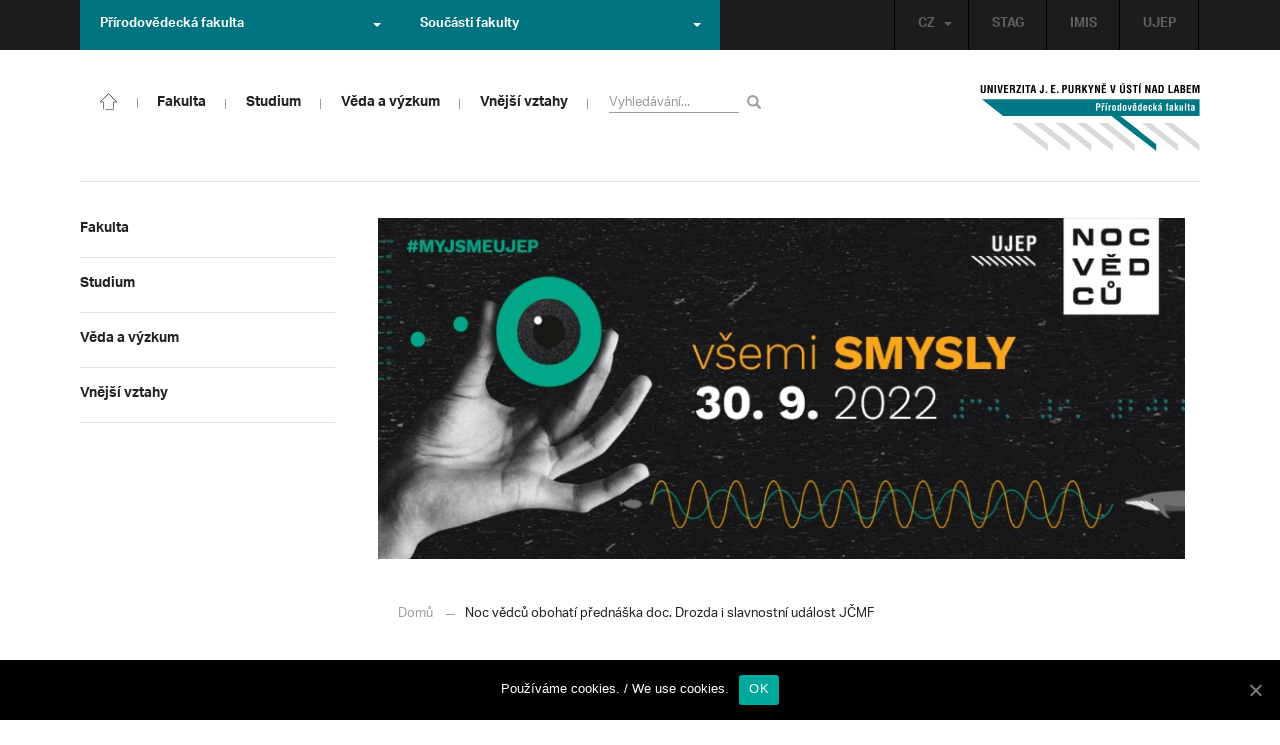

--- FILE ---
content_type: text/html; charset=UTF-8
request_url: https://prf.ujep.cz/cs/13650/noc-vedcu-obohati-prednaska-doc-drozda-i-slavnostni-udalost-jcmf
body_size: 17570
content:
<!DOCTYPE html>
<html lang="cs">
    <head>
        <meta charset="utf-8">
        <meta http-equiv="X-UA-Compatible" content="IE=edge">
        <meta name="viewport" content="width=device-width, initial-scale=1">
        <title>Noc vědců obohatí přednáška doc. Drozda i slavnostní událost JČMF &#8211; Přírodovědecká fakulta</title>

    <style type="text/css">
    /* Vklada se v inc/ciujep-advanced.php v pridej_obrazek_pro_graficky_oddelovac () */
    .home_inner {
        background: url('https://prf.ujep.cz/wp-content/themes/ujep/img-prf/color-divider.png'),url('https://prf.ujep.cz/wp-content/themes/ujep/img/divider.png');
    }
    </style>
    <link rel='dns-prefetch' href='//s.w.org' />
<link rel="alternate" type="application/rss+xml" title="Přírodovědecká fakulta &raquo; RSS zdroj" href="https://prf.ujep.cz/cs/feed" />
<link rel='stylesheet' id='wp-block-library-css'  href='https://prf.ujep.cz/wp-includes/css/dist/block-library/style.min.css?ver=5.3.2' type='text/css' media='all' />
<link rel='stylesheet' id='pb-accordion-blocks-style-css'  href='https://prf.ujep.cz/wp-content/plugins/accordion-blocks/css/accordion-blocks.css?ver=1.1.2' type='text/css' media='all' />
<link rel='stylesheet' id='extended_gutenberg-style-css'  href='https://prf.ujep.cz/wp-content/plugins/ciujep-extended-gutenberg/style.css?ver=1588089440' type='text/css' media='all' />
<link rel='stylesheet' id='cookie-notice-front-css'  href='https://prf.ujep.cz/wp-content/plugins/cookie-notice/css/front.min.css?ver=5.3.2' type='text/css' media='all' />
<link rel='stylesheet' id='yop-public-css'  href='https://prf.ujep.cz/wp-content/plugins/yop-poll/public/assets/css/yop-poll-public-6.1.4.css?ver=5.3.2' type='text/css' media='all' />
<link rel='stylesheet' id='bootstrap-css'  href='https://prf.ujep.cz/wp-content/themes/ujep/bootstrap/css/bootstrap.min.css?ver=1.0.0' type='text/css' media='all' />
<link rel='stylesheet' id='owl-carousel-min-css-css'  href='https://prf.ujep.cz/wp-content/themes/ujep/owl-carousel/owl.carousel.css?ver=1.0.0' type='text/css' media='all' />
<link rel='stylesheet' id='owl-carousel-theme-css-css'  href='https://prf.ujep.cz/wp-content/themes/ujep/owl-carousel/owl.theme.css?ver=1.0.0' type='text/css' media='all' />
<link rel='stylesheet' id='customstyle-all-css'  href='https://prf.ujep.cz/wp-content/themes/ujep/style.css?ver=1.5.6' type='text/css' media='screen' />
<link rel='stylesheet' id='customstyle-print-css'  href='https://prf.ujep.cz/wp-content/themes/ujep/css/print.css?ver=1.0.0' type='text/css' media='print' />
<link rel='stylesheet' id='font-awesome-min-css-css'  href='https://prf.ujep.cz/wp-content/themes/ujep/font-awesome/css/font-awesome.min.css?ver=1.0.0' type='text/css' media='all' />
<script type='text/javascript' src='https://prf.ujep.cz/wp-includes/js/jquery/jquery.js?ver=1.12.4-wp'></script>
<script type='text/javascript' src='https://prf.ujep.cz/wp-includes/js/jquery/jquery-migrate.min.js?ver=1.4.1'></script>
<script type='text/javascript'>
/* <![CDATA[ */
var objectL10n = {"yopPollParams":{"urlParams":{"ajax":"https:\/\/prf.ujep.cz\/wp-admin\/admin-ajax.php","wpLogin":"https:\/\/prf.ujep.cz\/wp-login.php?redirect_to=https%3A%2F%2Fprf.ujep.cz%2Fwp-admin%2Fadmin-ajax.php%3Faction%3Dyop_poll_record_wordpress_vote"},"apiParams":{"reCaptcha":{"siteKey":""},"reCaptchaV2Invisible":{"siteKey":""}},"captchaParams":{"imgPath":"https:\/\/prf.ujep.cz\/wp-content\/plugins\/yop-poll\/public\/assets\/img\/","url":"https:\/\/prf.ujep.cz\/wp-content\/plugins\/yop-poll\/app.php","accessibilityAlt":"Sound icon","accessibilityTitle":"Accessibility option: listen to a question and answer it!","accessibilityDescription":"Type below the <strong>answer<\/strong> to what you hear. Numbers or words:","explanation":"Click or touch the <strong>ANSWER<\/strong>","refreshAlt":"Refresh\/reload icon","refreshTitle":"Refresh\/reload: get new images and accessibility option!"},"voteParams":{"invalidPoll":"Invalid Poll","noAnswersSelected":"No answer selected","minAnswersRequired":"At least {min_answers_allowed} answer(s) required","maxAnswersRequired":"A max of {max_answers_allowed} answer(s) accepted","noAnswerForOther":"No other answer entered","noValueForCustomField":"{custom_field_name} is required","consentNotChecked":"You must agree to our terms and conditions","noCaptchaSelected":"Captcha is required","thankYou":"Thank you for your vote"},"resultsParams":{"singleVote":"vote","multipleVotes":"votes","singleAnswer":"answer","multipleAnswers":"answers"}}};
/* ]]> */
</script>
<script type='text/javascript' src='https://prf.ujep.cz/wp-content/plugins/yop-poll/public/assets/js/yop-poll-public-6.1.4.min.js?ver=5.3.2'></script>
<link rel="EditURI" type="application/rsd+xml" title="RSD" href="https://prf.ujep.cz/xmlrpc.php?rsd" />
<link rel="wlwmanifest" type="application/wlwmanifest+xml" href="https://prf.ujep.cz/wp-includes/wlwmanifest.xml" /> 
<link rel='prev' title='O koních a lidech pojedná přednáška v teplické hvězdárně s Café Nobel' href='https://prf.ujep.cz/cs/13637/o-konich-a-lidech-bude-prednaska-v-teplicke-hvezdarne-s-cafe-nobel' />
<link rel='next' title='Nejlepší práce v materiálových vědách získá cenu' href='https://prf.ujep.cz/cs/13675/nejlepsi-prace-v-materialovych-vedach-ziska-cenu' />
<meta name="generator" content="WordPress 5.3.2" />
<link rel="canonical" href="https://prf.ujep.cz/cs/13650/noc-vedcu-obohati-prednaska-doc-drozda-i-slavnostni-udalost-jcmf" />
<link rel='shortlink' href='https://prf.ujep.cz/?p=13650' />
<link rel="alternate" type="application/json+oembed" href="https://prf.ujep.cz/wp-json/oembed/1.0/embed?url=https%3A%2F%2Fprf.ujep.cz%2Fcs%2F13650%2Fnoc-vedcu-obohati-prednaska-doc-drozda-i-slavnostni-udalost-jcmf" />
<link rel="alternate" type="text/xml+oembed" href="https://prf.ujep.cz/wp-json/oembed/1.0/embed?url=https%3A%2F%2Fprf.ujep.cz%2Fcs%2F13650%2Fnoc-vedcu-obohati-prednaska-doc-drozda-i-slavnostni-udalost-jcmf&#038;format=xml" />
<!-- HFCM by 99 Robots - Snippet # 1: Google Tag Manager -->
<!-- Google Tag Manager -->
<script>(function(w,d,s,l,i){w[l]=w[l]||[];w[l].push({'gtm.start':
new Date().getTime(),event:'gtm.js'});var f=d.getElementsByTagName(s)[0],
j=d.createElement(s),dl=l!='dataLayer'?'&l='+l:'';j.async=true;j.src=
'https://www.googletagmanager.com/gtm.js?id='+i+dl;f.parentNode.insertBefore(j,f);
})(window,document,'script','dataLayer','GTM-T4ZVNTVH');</script>
<!-- End Google Tag Manager -->

<!-- /end HFCM by 99 Robots -->
<style></style><link rel="icon" href="https://prf.ujep.cz/wp-content/uploads/2017/09/cropped-favicon-32x32.jpg" sizes="32x32" />
<link rel="icon" href="https://prf.ujep.cz/wp-content/uploads/2017/09/cropped-favicon-192x192.jpg" sizes="192x192" />
<link rel="apple-touch-icon-precomposed" href="https://prf.ujep.cz/wp-content/uploads/2017/09/cropped-favicon-180x180.jpg" />
<meta name="msapplication-TileImage" content="https://prf.ujep.cz/wp-content/uploads/2017/09/cropped-favicon-270x270.jpg" />
		<style type="text/css" id="wp-custom-css">
			.owl-theme .owl-controls {

  margin-top: 10px;

  text-align: right;

  position: absolute;

  bottom: -10%;

  right: 35%;

}
.owl-theme .owl-controls .owl-page span {
    display: block;
    width: 6px;
    height: 6px;
    margin: 5px 10px;
    -webkit-border-radius: 20px;
    -moz-border-radius: 20px;
    border-radius: 20px;
    background: #615a5a;
}

.owl-theme .owl-controls .owl-page.active span, .owl-theme .owl-controls.clickable .owl-page:hover span {
    background: #007381;
}		</style>
		
        <link rel="apple-touch-icon" sizes="57x57" href="https://prf.ujep.cz/wp-content/themes/ujep/img-prf/apple-icon-57x57.png">
        <link rel="apple-touch-icon" sizes="60x60" href="https://prf.ujep.cz/wp-content/themes/ujep/img-prf/apple-icon-60x60.png">
        <link rel="apple-touch-icon" sizes="72x72" href="https://prf.ujep.cz/wp-content/themes/ujep/img-prf/apple-icon-72x72.png">
        <link rel="apple-touch-icon" sizes="76x76" href="https://prf.ujep.cz/wp-content/themes/ujep/img-prf/apple-icon-76x76.png">
        <link rel="apple-touch-icon" sizes="114x114" href="https://prf.ujep.cz/wp-content/themes/ujep/img-prf/apple-icon-114x114.png">
        <link rel="apple-touch-icon" sizes="120x120" href="https://prf.ujep.cz/wp-content/themes/ujep/img-prf/apple-icon-120x120.png">
        <link rel="apple-touch-icon" sizes="144x144" href="https://prf.ujep.cz/wp-content/themes/ujep/img-prf/apple-icon-144x144.png">
        <link rel="apple-touch-icon" sizes="152x152" href="https://prf.ujep.cz/wp-content/themes/ujep/img-prf/apple-icon-152x152.png">
        <link rel="apple-touch-icon" sizes="180x180" href="https://prf.ujep.cz/wp-content/themes/ujep/img-prf/apple-icon-180x180.png">
        <link rel="icon" type="image/png" sizes="192x192"  href="https://prf.ujep.cz/wp-content/themes/ujep/img-prf/android-icon-192x192.png">
        <link rel="icon" type="image/png" sizes="96x96" href="https://prf.ujep.cz/wp-content/themes/ujep/img-prf/favicon-96x96.png">
        <link rel="icon" type="image/png" sizes="270x270" href="https://prf.ujep.cz/wp-content/themes/ujep/img-prf/favicon-270x270.png">
        <link rel="icon" type="image/png" sizes="32x32" href="https://prf.ujep.cz/wp-content/themes/ujep/img-prf/favicon-32x32.png">
        <link rel="icon" type="image/png" sizes="16x16" href="https://prf.ujep.cz/wp-content/themes/ujep/img-prf/favicon-16x16.png">
        <link rel="manifest" href="https://prf.ujep.cz/wp-content/themes/ujep/img-prf/manifest.json">
        <meta name="msapplication-TileImage" content="https://prf.ujep.cz/wp-content/themes/ujep/img-prf/ms-icon-144x144.png">
    <meta name="msapplication-TileColor" content="#ffffff">
    <meta name="theme-color" content="#ffffff">        <script src="https://use.typekit.net/hgj6dim.js"></script>
        <script>try{Typekit.load({ async: true });}catch(e){}</script>
        <link rel="stylesheet" type="text/css" href="//fonts.googleapis.com/css?family=Lora:400,300,300italic,400italic,600,600italic,700italic,700,800,800italic&subset=latin,latin-ext" />
        <!--[if lt IE 9]>
        <script src="https://cdnjs.cloudflare.com/ajax/libs/html5shiv/3.7.3/html5shiv.js"></script>
        <![endif]-->
            </head>
            <body data-rsssl=1 class="motif-ujep-prf motif-ujep-other">
            <header>
            
            <div id="top_bar">
                <div class="container">
                    <nav class="navbar navbar-default">
                        <div class="navbar" id="navbar-top"><div class="main-top-menu-right home"><ul id="menu-horni-menu-cz" class="nav navbar-nav navbar-right top-menu-links"><li class="menu-item menu-item-type-custom menu-item-object-custom menu-item-77"><a title="STAG" href="http://stag.ujep.cz">STAG</a></li>
<li class="menu-item menu-item-type-custom menu-item-object-custom menu-item-285"><a title="IMIS" href="https://imis.ujep.cz/">IMIS</a></li>
<li class="menu-item menu-item-type-custom menu-item-object-custom menu-item-286"><a title="UJEP" href="https://www.ujep.cz">UJEP</a></li>
</ul><ul id="lang-switch-top" class="home nav navbar-nav navbar-right"><li id="polylang-2" class="dropdown widget widget_polylang"><a href="#" class="dropdown-toggle" data-toggle="dropdown" role="button" aria-haspopup="true" aria-expanded="false" >CZ<span class="caret"></span></a><ul class="dropdown-menu">
	<li class="lang-item lang-item-2 lang-item-cs current-lang lang-item-first"><a lang="cs-CZ" hreflang="cs-CZ" href="https://prf.ujep.cz/cs/"><img src="[data-uri]" title="CZ" alt="CZ" width="16" height="11" /><span style="margin-left:0.3em;">CZ</span></a></li>
	<li class="lang-item lang-item-5 lang-item-en no-translation"><a lang="en-GB" hreflang="en-GB" href="https://prf.ujep.cz/en/"><img src="[data-uri]" title="EN" alt="EN" width="16" height="11" /><span style="margin-left:0.3em;">EN</span></a></li>
</ul>
</li></ul></div><ul class="nav navbar-nav" id="facult-list">
        <li class="dropdown">
            <a href="#" class="dropdown-toggle" data-toggle="dropdown" role="button" aria-haspopup="true" aria-expanded="false">Přírodovědecká fakulta<span class="caret"></span></a><ul id="menu-fakulty-menu-cz" class="dropdown-menu"><li class="fsi-color menu-item menu-item-type-custom menu-item-object-custom menu-item-318"><a title="Fakulta strojního inženýrství" target="_blank" rel="noopener noreferrer" href="http://www.fsi.ujep.cz/">Fakulta strojního inženýrství</a></li>
<li class="fzp-color menu-item menu-item-type-custom menu-item-object-custom menu-item-101"><a title="Fakulta životního prostředí" target="_blank" rel="noopener noreferrer" href="http://fzp.ujep.cz/">Fakulta životního prostředí</a></li>
<li class="fud-color menu-item menu-item-type-custom menu-item-object-custom menu-item-319"><a title="Fakulta umění a designu" target="_blank" rel="noopener noreferrer" href="http://fud.ujep.cz/">Fakulta umění a designu</a></li>
<li class="ff-color menu-item menu-item-type-custom menu-item-object-custom menu-item-320"><a title="Filozofická fakulta" target="_blank" rel="noopener noreferrer" href="http://ff.ujep.cz/">Filozofická fakulta</a></li>
<li class="fzs-color menu-item menu-item-type-custom menu-item-object-custom menu-item-102"><a title="Fakulta zdravotnických studií" target="_blank" rel="noopener noreferrer" href="https://fzs.ujep.cz/">Fakulta zdravotnických studií</a></li>
<li class="pf-color menu-item menu-item-type-custom menu-item-object-custom menu-item-43"><a title="Pedagogická fakulta" target="_blank" rel="noopener noreferrer" href="https://www.pf.ujep.cz">Pedagogická fakulta</a></li>
<li class="fse-color menu-item menu-item-type-custom menu-item-object-custom menu-item-103"><a title="Fakulta sociálně ekonomická" target="_blank" rel="noopener noreferrer" href="http://www.fse.ujep.cz">Fakulta sociálně ekonomická</a></li>
</ul>
        </li>
    </ul><ul class="nav navbar-nav" id="fac-soucasti-list">
        <li class="dropdown">
            <a href="#" class="dropdown-toggle" data-toggle="dropdown" role="button" aria-haspopup="true" aria-expanded="false">Součásti fakulty<span class="caret"></span></a><ul id="menu-soucasti-fakulty-cz" class="dropdown-menu"><li class="menu-item menu-item-type-custom menu-item-object-custom menu-item-2873"><a title="Katedra biologie" target="_blank" rel="noopener noreferrer" href="http://biology.ujep.cz/">Katedra biologie</a></li>
<li class="menu-item menu-item-type-custom menu-item-object-custom menu-item-2883"><a title="Katedra fyziky" href="https://www.physics.ujep.cz/cs/">Katedra fyziky</a></li>
<li class="menu-item menu-item-type-custom menu-item-object-custom menu-item-2884"><a title="Katedra geografie" href="https://geography.ujep.cz/cs/">Katedra geografie</a></li>
<li class="menu-item menu-item-type-custom menu-item-object-custom menu-item-2885"><a title="Katedra chemie" href="https://prf.ujep.cz/cs/katedra-chemie">Katedra chemie</a></li>
<li class="menu-item menu-item-type-custom menu-item-object-custom menu-item-2886"><a title="Katedra informatiky" href="https://ki.ujep.cz/">Katedra informatiky</a></li>
<li class="menu-item menu-item-type-custom menu-item-object-custom menu-item-2887"><a title="Katedra matematiky" href="https://kma.ujep.cz">Katedra matematiky</a></li>
<li class="menu-item menu-item-type-custom menu-item-object-custom menu-item-11088"><a title="Centrum nanomateriálů a biotechnologií" href="https://cenab.ujep.cz/cs/">Centrum nanomateriálů a biotechnologií</a></li>
<li class="menu-item menu-item-type-custom menu-item-object-custom menu-item-5127"><a title="Centrum podpory přírodovědného vzdělávání" href="https://cppv.ujep.cz/cs/">Centrum podpory přírodovědného vzdělávání</a></li>
</ul>
        </li>
    </ul>
                        </div>
                    </nav>
                </div>
            </div><div id="main-top-content" >
    <div class="container">
        <nav class="navbar navbar-default main-top-not-homepage ">
            <div class="navbar-header">
                            <span class="logo mobile">
                <a href="https://prf.ujep.cz/cs/" rel="home" title="Přírodovědecká fakulta"><img alt="Přírodovědecká fakulta" src="https://prf.ujep.cz/wp-content/themes/ujep/img-prf/logo-mobil.svg" width="89" height="39"></a>            
            </span>
                    <div class="top-right-toggle-content">
                    <span onClick="show_mobile_search();return false;" class="search-mobile-show glyphicon glyphicon-search"></span>                    
                    <button type="button" class="navbar-toggle collapsed" data-toggle="collapse" data-target="#navbar-collapse-left-side" aria-expanded="false">
                        <span class="sr-only">Toggle navigation</span>
                        <span class="icon-bar"></span>
                        <span class="icon-bar"></span>
                        <span class="icon-bar"></span>
                    </button>
                </div>
                                <div id="search-mobile-container">
                    <form role="search" method="get" id="searchform" class="navbar-form navbar-left" action="https://prf.ujep.cz/cs">
                        <div class="form-group">
                            <input type="text" value="" name="s" class="form-control" placeholder="Vyhledávání..." required="required"/>
                            <!--<input type="hidden" name="post_type[0]" value="post" />
                            <input type="hidden" name="post_type[1]" value="page" />-->
                        </div>
                        <button type="submit" value="Search" class="searchsubmit btn btn-default" title="Vyhledávání"><span class="glyphicon glyphicon-search"></span></button>
                    </form>                        
                </div>
            </div>
            <div id="icon-home-in-heading"><a href="https://prf.ujep.cz/cs/" rel="home" title="Přírodovědecká fakulta"><img alt="Přírodovědecká fakulta" src="https://prf.ujep.cz/wp-content/themes/ujep/img-prf/home-icon.svg"><span></span></a></div>            <div id="navbar-collapse-main-top" class="collapse navbar-collapse content-page">
                <ul id="menu-hlavni-menu-cz" class="nav navbar-nav nav-prostor-na-ikonku-domu"><li class="sub-toggle menu-item menu-item-type-custom menu-item-object-custom menu-item-has-children menu-item-2521"><a title="Fakulta" href="https://prf.ujep.cz/#"><span>Fakulta</span><span class="glyphicon glyphicon-triangle-right"></span></a>
<ul class="sub-menu">
	<li class="sub-toggle menu-item menu-item-type-custom menu-item-object-custom menu-item-has-children menu-item-446"><a title="Organizační struktura" href="#"><span>Organizační struktura</span><span class="glyphicon glyphicon-triangle-right"></span></a>
	<ul class="sub-menu">
		<li class="menu-item menu-item-type-taxonomy menu-item-object-category menu-item-2255"><a title="Vedení fakulty" href="https://prf.ujep.cz/cs/cat/fakulta/organizacni-struktura/vedeni-fakulty"><span>Vedení fakulty</span><span class="glyphicon glyphicon-triangle-right"></span></a></li>
		<li class="menu-item menu-item-type-taxonomy menu-item-object-category menu-item-2494"><a title="Kolegium děkana" href="https://prf.ujep.cz/cs/cat/fakulta/organizacni-struktura/kolegium-dekana"><span>Kolegium děkana</span><span class="glyphicon glyphicon-triangle-right"></span></a></li>
		<li class="menu-item menu-item-type-post_type menu-item-object-page menu-item-867"><a title="Děkanát" href="https://prf.ujep.cz/cs/dekanat"><span>Děkanát</span><span class="glyphicon glyphicon-triangle-right"></span></a></li>
		<li class="menu-item menu-item-type-post_type menu-item-object-page menu-item-11542"><a title="Akademický senát" href="https://prf.ujep.cz/cs/akademicky-senat"><span>Akademický senát</span><span class="glyphicon glyphicon-triangle-right"></span></a></li>
		<li class="menu-item menu-item-type-post_type menu-item-object-page menu-item-382"><a title="Vědecká rada" href="https://prf.ujep.cz/cs/vedecka-rada"><span>Vědecká rada</span><span class="glyphicon glyphicon-triangle-right"></span></a></li>
		<li class="menu-item menu-item-type-post_type menu-item-object-page menu-item-1862"><a title="Disciplinární komise" href="https://prf.ujep.cz/cs/disciplinarni-komise"><span>Disciplinární komise</span><span class="glyphicon glyphicon-triangle-right"></span></a></li>
		<li class="menu-item menu-item-type-post_type menu-item-object-page menu-item-1152"><a title="Etická komise" href="https://prf.ujep.cz/cs/eticka-komise"><span>Etická komise</span><span class="glyphicon glyphicon-triangle-right"></span></a></li>
		<li class="menu-item menu-item-type-post_type menu-item-object-page menu-item-1861"><a title="Ediční komise" href="https://prf.ujep.cz/cs/edicni-komise"><span>Ediční komise</span><span class="glyphicon glyphicon-triangle-right"></span></a></li>
		<li class="menu-item menu-item-type-post_type menu-item-object-page menu-item-1981"><a title="Grantová komise" href="https://prf.ujep.cz/cs/grantova-komise"><span>Grantová komise</span><span class="glyphicon glyphicon-triangle-right"></span></a></li>
	</ul>
</li>
	<li class="sub-toggle menu-item menu-item-type-custom menu-item-object-custom menu-item-has-children menu-item-242"><a title="Součásti fakulty" href="#"><span>Součásti fakulty</span><span class="glyphicon glyphicon-triangle-right"></span></a>
	<ul class="sub-menu">
		<li class="menu-item menu-item-type-post_type menu-item-object-page menu-item-has-children menu-item-1876"><a title="Katedra biologie" href="https://prf.ujep.cz/cs/katedra-biologie"><span>Katedra biologie</span><span class="glyphicon glyphicon-triangle-right"></span></a></li>
		<li class="menu-item menu-item-type-post_type menu-item-object-page menu-item-1878"><a title="Katedra fyziky" href="https://prf.ujep.cz/cs/katedra-fyziky"><span>Katedra fyziky</span><span class="glyphicon glyphicon-triangle-right"></span></a></li>
		<li class="menu-item menu-item-type-post_type menu-item-object-page menu-item-1875"><a title="Katedra geografie" href="https://prf.ujep.cz/cs/katedra-geografie"><span>Katedra geografie</span><span class="glyphicon glyphicon-triangle-right"></span></a></li>
		<li class="menu-item menu-item-type-post_type menu-item-object-page menu-item-1877"><a title="Katedra chemie" href="https://prf.ujep.cz/cs/katedra-chemie"><span>Katedra chemie</span><span class="glyphicon glyphicon-triangle-right"></span></a></li>
		<li class="menu-item menu-item-type-post_type menu-item-object-page menu-item-1879"><a title="Katedra informatiky" href="https://prf.ujep.cz/cs/katedra-informatiky"><span>Katedra informatiky</span><span class="glyphicon glyphicon-triangle-right"></span></a></li>
		<li class="menu-item menu-item-type-post_type menu-item-object-page menu-item-1880"><a title="Katedra matematiky" href="https://prf.ujep.cz/cs/katedra-matematiky"><span>Katedra matematiky</span><span class="glyphicon glyphicon-triangle-right"></span></a></li>
		<li class="menu-item menu-item-type-post_type menu-item-object-page menu-item-11073"><a title="CENAB — Centrum nanomateriálů a biotechnologií" href="https://prf.ujep.cz/cs/cenab-centrum-nanomaterialu-a-biotechnologii"><span>CENAB — Centrum nanomateriálů a biotechnologií</span><span class="glyphicon glyphicon-triangle-right"></span></a></li>
		<li class="menu-item menu-item-type-post_type menu-item-object-page menu-item-5125"><a title="Centrum podpory přírodovědného vzdělávání" href="https://prf.ujep.cz/cs/cppv"><span>Centrum podpory přírodovědného vzdělávání</span><span class="glyphicon glyphicon-triangle-right"></span></a></li>
	</ul>
</li>
	<li class="sub-toggle menu-item menu-item-type-custom menu-item-object-custom menu-item-has-children menu-item-940"><a title="O fakultě" href="#"><span>O fakultě</span><span class="glyphicon glyphicon-triangle-right"></span></a>
	<ul class="sub-menu">
		<li class="menu-item menu-item-type-post_type menu-item-object-page menu-item-246"><a title="Kontakt na fakultu" href="https://prf.ujep.cz/cs/kontakt"><span>Kontakt na fakultu</span><span class="glyphicon glyphicon-triangle-right"></span></a></li>
		<li class="menu-item menu-item-type-post_type menu-item-object-page menu-item-277"><a title="O nás" href="https://prf.ujep.cz/cs/o-fakulte"><span>O nás</span><span class="glyphicon glyphicon-triangle-right"></span></a></li>
		<li class="menu-item menu-item-type-post_type menu-item-object-page menu-item-has-children menu-item-6926"><a title="C P T O" href="https://prf.ujep.cz/cs/cpto"><span>C P T O</span><span class="glyphicon glyphicon-triangle-right"></span></a></li>
		<li class="menu-item menu-item-type-post_type menu-item-object-page menu-item-has-children menu-item-9470"><a title="IT podpora" href="https://prf.ujep.cz/cs/it-podpora"><span>IT podpora</span><span class="glyphicon glyphicon-triangle-right"></span></a></li>
		<li class="menu-item menu-item-type-post_type menu-item-object-page menu-item-1893"><a title="Klíčové okamžiky fakulty" href="https://prf.ujep.cz/cs/klicove-okamziky-fakulty"><span>Klíčové okamžiky fakulty</span><span class="glyphicon glyphicon-triangle-right"></span></a></li>
		<li class="menu-item menu-item-type-taxonomy menu-item-object-category menu-item-1128"><a title="Zprávy z médií" href="https://prf.ujep.cz/cs/cat/fakulta/o-fakulte/zpravy-z-medii"><span>Zprávy z médií</span><span class="glyphicon glyphicon-triangle-right"></span></a></li>
		<li class="menu-item menu-item-type-post_type menu-item-object-page menu-item-4690"><a title="Kalendář akcí" href="https://prf.ujep.cz/cs/calendar"><span>Kalendář akcí</span><span class="glyphicon glyphicon-triangle-right"></span></a></li>
		<li class="menu-item menu-item-type-taxonomy menu-item-object-category menu-item-303"><a title="Volná pracovní místa" href="https://prf.ujep.cz/cs/cat/fakulta/o-fakulte/volna-pracovni-mista"><span>Volná pracovní místa</span><span class="glyphicon glyphicon-triangle-right"></span></a></li>
		<li class="menu-item menu-item-type-custom menu-item-object-custom menu-item-1087"><a title="GDPR" target="_blank" rel="noopener noreferrer" href="https://www.ujep.cz/cs/zasady-zpracovani-osobnich-udaju"><span>GDPR</span><span class="glyphicon glyphicon-triangle-right"></span></a></li>
		<li class="menu-item menu-item-type-custom menu-item-object-custom menu-item-1783"><a title="Vyhledávání kontaktů UJEP" href="https://prf.ujep.cz/cs/kontakty"><span>Vyhledávání kontaktů UJEP</span><span class="glyphicon glyphicon-triangle-right"></span></a></li>
	</ul>
</li>
	<li class="sub-toggle menu-item menu-item-type-custom menu-item-object-custom menu-item-has-children menu-item-3317"><a title="Dokumenty a info" href="#"><span>Dokumenty a info</span><span class="glyphicon glyphicon-triangle-right"></span></a>
	<ul class="sub-menu">
		<li class="menu-item menu-item-type-post_type menu-item-object-page menu-item-1795"><a title="Úřední deska, oznámení" href="https://prf.ujep.cz/cs/uredni-deska-oznameni"><span>Úřední deska, oznámení</span><span class="glyphicon glyphicon-triangle-right"></span></a></li>
		<li class="menu-item menu-item-type-post_type menu-item-object-page menu-item-570"><a title="Vnitřní předpisy" href="https://prf.ujep.cz/cs/vnitrni-predpisy-platne"><span>Vnitřní předpisy</span><span class="glyphicon glyphicon-triangle-right"></span></a></li>
		<li class="menu-item menu-item-type-post_type menu-item-object-page menu-item-1791"><a title="Příkazy děkana" href="https://prf.ujep.cz/cs/prikazy-dekana"><span>Příkazy děkana</span><span class="glyphicon glyphicon-triangle-right"></span></a></li>
		<li class="menu-item menu-item-type-post_type menu-item-object-page menu-item-619"><a title="Směrnice a opatření děkana" href="https://prf.ujep.cz/cs/smernice-a-opatreni"><span>Směrnice a opatření děkana</span><span class="glyphicon glyphicon-triangle-right"></span></a></li>
		<li class="menu-item menu-item-type-post_type menu-item-object-page menu-item-548"><a title="Strategické záměry rozvoje" href="https://prf.ujep.cz/cs/strategicke-zamery-rozvoje"><span>Strategické záměry rozvoje</span><span class="glyphicon glyphicon-triangle-right"></span></a></li>
		<li class="menu-item menu-item-type-post_type menu-item-object-page menu-item-527"><a title="Výroční zprávy" href="https://prf.ujep.cz/cs/vyrocni-zpravy"><span>Výroční zprávy</span><span class="glyphicon glyphicon-triangle-right"></span></a></li>
		<li class="menu-item menu-item-type-post_type menu-item-object-page menu-item-928"><a title="Vědecká rada" href="https://prf.ujep.cz/cs/zapisy-jednani-vedecke-rady"><span>Vědecká rada</span><span class="glyphicon glyphicon-triangle-right"></span></a></li>
		<li class="menu-item menu-item-type-post_type menu-item-object-page menu-item-20565"><a title="Ceny děkana" href="https://prf.ujep.cz/cs/ceny-dekana"><span>Ceny děkana</span><span class="glyphicon glyphicon-triangle-right"></span></a></li>
	</ul>
</li>
</ul>
</li>
<li class="sub-toggle menu-item menu-item-type-custom menu-item-object-custom menu-item-has-children menu-item-247"><a title="Studium" href="#"><span>Studium</span><span class="glyphicon glyphicon-triangle-right"></span></a>
<ul class="sub-menu">
	<li class="sub-toggle menu-item menu-item-type-custom menu-item-object-custom menu-item-has-children menu-item-1809"><a title="Obecné informace" href="#"><span>Obecné informace</span><span class="glyphicon glyphicon-triangle-right"></span></a>
	<ul class="sub-menu">
		<li class="menu-item menu-item-type-custom menu-item-object-custom menu-item-28098"><a title="StuCom - průvodce studiem" href="https://sites.google.com/g.ujep.cz/stucom"><span>StuCom &#8211; průvodce studiem</span><span class="glyphicon glyphicon-triangle-right"></span></a></li>
		<li class="menu-item menu-item-type-post_type menu-item-object-page menu-item-1345"><a title="Studijní oddělení" href="https://prf.ujep.cz/cs/studijni-oddeleni"><span>Studijní oddělení</span><span class="glyphicon glyphicon-triangle-right"></span></a></li>
		<li class="menu-item menu-item-type-post_type menu-item-object-page menu-item-2972"><a title="Imatrikulace" href="https://prf.ujep.cz/cs/imatrikulace"><span>Imatrikulace</span><span class="glyphicon glyphicon-triangle-right"></span></a></li>
		<li class="menu-item menu-item-type-post_type menu-item-object-page menu-item-2971"><a title="Promoce" href="https://prf.ujep.cz/cs/promoce"><span>Promoce</span><span class="glyphicon glyphicon-triangle-right"></span></a></li>
		<li class="menu-item menu-item-type-post_type menu-item-object-page menu-item-2523"><a title="Studentská grantová soutěž" href="https://prf.ujep.cz/cs/studentska-grantova-soutez"><span>Studentská grantová soutěž</span><span class="glyphicon glyphicon-triangle-right"></span></a></li>
		<li class="menu-item menu-item-type-post_type menu-item-object-page menu-item-1483"><a title="Služby studentům" href="https://prf.ujep.cz/cs/sluzby-studentum"><span>Služby studentům</span><span class="glyphicon glyphicon-triangle-right"></span></a></li>
		<li class="menu-item menu-item-type-custom menu-item-object-custom menu-item-1812"><a title="Kariérní poradenství" href="https://www.ujep.cz/cs/karierni-poradenstvi"><span>Kariérní poradenství</span><span class="glyphicon glyphicon-triangle-right"></span></a></li>
		<li class="menu-item menu-item-type-custom menu-item-object-custom menu-item-1811"><a title="Univerzitní centrum podpory..." href="https://www.ujep.cz/cs/ucp/"><span>Univerzitní centrum podpory&#8230;</span><span class="glyphicon glyphicon-triangle-right"></span></a></li>
	</ul>
</li>
	<li class="sub-toggle menu-item menu-item-type-custom menu-item-object-custom menu-item-has-children menu-item-1388"><a title="Studium na PřF" href="#"><span>Studium na PřF</span><span class="glyphicon glyphicon-triangle-right"></span></a>
	<ul class="sub-menu">
		<li class="menu-item menu-item-type-post_type menu-item-object-page menu-item-260"><a title="Přijímací řízení" href="https://prf.ujep.cz/cs/prijimaci-rizeni"><span>Přijímací řízení</span><span class="glyphicon glyphicon-triangle-right"></span></a></li>
		<li class="menu-item menu-item-type-post_type menu-item-object-page menu-item-5720"><a title="Bakalářské studium" href="https://prf.ujep.cz/cs/bakalarske-studium"><span>Bakalářské studium</span><span class="glyphicon glyphicon-triangle-right"></span></a></li>
		<li class="menu-item menu-item-type-post_type menu-item-object-page menu-item-1398"><a title="Magisterské studium" href="https://prf.ujep.cz/cs/magisterske-studium"><span>Magisterské studium</span><span class="glyphicon glyphicon-triangle-right"></span></a></li>
		<li class="menu-item menu-item-type-post_type menu-item-object-page menu-item-1401"><a title="Doktorské studium" href="https://prf.ujep.cz/cs/doktorske-studium"><span>Doktorské studium</span><span class="glyphicon glyphicon-triangle-right"></span></a></li>
		<li class="menu-item menu-item-type-post_type menu-item-object-page menu-item-1920"><a title="Kombinované studium" href="https://prf.ujep.cz/cs/kombinovane-studium"><span>Kombinované studium</span><span class="glyphicon glyphicon-triangle-right"></span></a></li>
		<li class="menu-item menu-item-type-post_type menu-item-object-page menu-item-2970"><a title="Státní závěrečná zkouška" href="https://prf.ujep.cz/cs/statni-zaverecne-zkousky"><span>Státní závěrečná zkouška</span><span class="glyphicon glyphicon-triangle-right"></span></a></li>
		<li class="menu-item menu-item-type-post_type menu-item-object-page menu-item-1495"><a title="Jazyková příprava" href="https://prf.ujep.cz/cs/jazykova-priprava-studentu"><span>Jazyková příprava</span><span class="glyphicon glyphicon-triangle-right"></span></a></li>
		<li class="menu-item menu-item-type-post_type menu-item-object-page menu-item-1413"><a title="Rigorózní řízení" href="https://prf.ujep.cz/cs/rigorozni-rizeni"><span>Rigorózní řízení</span><span class="glyphicon glyphicon-triangle-right"></span></a></li>
		<li class="menu-item menu-item-type-post_type menu-item-object-page menu-item-27362"><a title="Doplňující pedagogické studium" href="https://prf.ujep.cz/cs/doplnujici-pedagogicke-studium"><span>Doplňující pedagogické studium</span><span class="glyphicon glyphicon-triangle-right"></span></a></li>
	</ul>
</li>
	<li class="sub-toggle menu-item menu-item-type-custom menu-item-object-custom menu-item-has-children menu-item-1417"><a title="Studijní agenda" href="#"><span>Studijní agenda</span><span class="glyphicon glyphicon-triangle-right"></span></a>
	<ul class="sub-menu">
		<li class="menu-item menu-item-type-custom menu-item-object-custom menu-item-1425"><a title="STAG" href="http://stag.ujep.cz/"><span>STAG</span><span class="glyphicon glyphicon-triangle-right"></span></a></li>
		<li class="menu-item menu-item-type-custom menu-item-object-custom menu-item-7737"><a title="BigBlueButton UJEP" href="http://blue.ujep.cz/b"><span>BigBlueButton UJEP</span><span class="glyphicon glyphicon-triangle-right"></span></a></li>
		<li class="menu-item menu-item-type-post_type menu-item-object-page menu-item-1475"><a title="Návody, předpisy a pokyny" href="https://prf.ujep.cz/cs/predpisy-a-pokyny"><span>Návody, předpisy a pokyny</span><span class="glyphicon glyphicon-triangle-right"></span></a></li>
		<li class="menu-item menu-item-type-post_type menu-item-object-page menu-item-1416"><a title="Harmonogramy" href="https://prf.ujep.cz/cs/harmonogramy"><span>Harmonogramy</span><span class="glyphicon glyphicon-triangle-right"></span></a></li>
		<li class="menu-item menu-item-type-post_type menu-item-object-page menu-item-1480"><a title="Stipendia" href="https://prf.ujep.cz/cs/stipendia"><span>Stipendia</span><span class="glyphicon glyphicon-triangle-right"></span></a></li>
		<li class="menu-item menu-item-type-custom menu-item-object-custom menu-item-3047"><a title="Poplatky za studium" href="https://www.ujep.cz/cs/poplatky-spojene-se-studiem"><span>Poplatky za studium</span><span class="glyphicon glyphicon-triangle-right"></span></a></li>
		<li class="menu-item menu-item-type-post_type menu-item-object-page menu-item-1484"><a title="Formuláře" href="https://prf.ujep.cz/cs/formulare-studijni"><span>Formuláře</span><span class="glyphicon glyphicon-triangle-right"></span></a></li>
		<li class="menu-item menu-item-type-post_type menu-item-object-page menu-item-1287"><a title="Doručování veřejnou vyhláškou" href="https://prf.ujep.cz/cs/dorucovani-verejnou-vyhlaskou"><span>Doručování veřejnou vyhláškou</span><span class="glyphicon glyphicon-triangle-right"></span></a></li>
	</ul>
</li>
	<li class="sub-toggle menu-item menu-item-type-custom menu-item-object-custom menu-item-has-children menu-item-1813"><a title="Studium a stáže v zahraničí" href="#"><span>Studium a stáže v zahraničí</span><span class="glyphicon glyphicon-triangle-right"></span></a>
	<ul class="sub-menu">
		<li class="menu-item menu-item-type-post_type menu-item-object-page menu-item-1924"><a title="Na koho se obrátit" href="https://prf.ujep.cz/cs/oddeleni-vedu-zahranicni-zalezitosti"><span>Na koho se obrátit</span><span class="glyphicon glyphicon-triangle-right"></span></a></li>
		<li class="menu-item menu-item-type-post_type menu-item-object-page menu-item-1420"><a title="Erasmus+" href="https://prf.ujep.cz/cs/erasmus"><span>Erasmus+</span><span class="glyphicon glyphicon-triangle-right"></span></a></li>
		<li class="menu-item menu-item-type-taxonomy menu-item-object-category menu-item-3926"><a title="Zkušenosti studentů" href="https://prf.ujep.cz/cs/cat/studium/studium-a-staze-v-zahranici/zkusenosti-studentu"><span>Zkušenosti studentů</span><span class="glyphicon glyphicon-triangle-right"></span></a></li>
		<li class="menu-item menu-item-type-post_type menu-item-object-page menu-item-1927"><a title="Další možnosti studia v zahraničí" href="https://prf.ujep.cz/cs/dalsi-moznosti-studia-zahranici"><span>Další možnosti studia v zahraničí</span><span class="glyphicon glyphicon-triangle-right"></span></a></li>
	</ul>
</li>
</ul>
</li>
<li class="sub-toggle menu-item menu-item-type-custom menu-item-object-custom menu-item-has-children menu-item-248"><a title="Věda a výzkum" href="#"><span>Věda a výzkum</span><span class="glyphicon glyphicon-triangle-right"></span></a>
<ul class="sub-menu">
	<li class="sub-toggle menu-item menu-item-type-custom menu-item-object-custom menu-item-has-children menu-item-1835"><a title="Obecné informace" href="#"><span>Obecné informace</span><span class="glyphicon glyphicon-triangle-right"></span></a>
	<ul class="sub-menu">
		<li class="menu-item menu-item-type-taxonomy menu-item-object-category menu-item-2942"><a title="Výzkumná témata" href="https://prf.ujep.cz/cs/cat/veda-a-vyzkum/vyzkumna-temata"><span>Výzkumná témata</span><span class="glyphicon glyphicon-triangle-right"></span></a></li>
		<li class="menu-item menu-item-type-taxonomy menu-item-object-category menu-item-1931"><a title="Aktuality z výzkumu" href="https://prf.ujep.cz/cs/cat/veda-a-vyzkum/aktuality-z-vyzkumu"><span>Aktuality z výzkumu</span><span class="glyphicon glyphicon-triangle-right"></span></a></li>
		<li class="menu-item menu-item-type-post_type menu-item-object-page menu-item-1932"><a title="Odd. pro vědu a odd. pro zahraniční záležitosti" href="https://prf.ujep.cz/cs/oddeleni-vedu-zahranicni-zalezitosti"><span>Odd. pro vědu a odd. pro zahraniční záležitosti</span><span class="glyphicon glyphicon-triangle-right"></span></a></li>
		<li class="menu-item menu-item-type-post_type menu-item-object-page menu-item-1838"><a title="Vědecká rada" href="https://prf.ujep.cz/cs/vedecka-rada"><span>Vědecká rada</span><span class="glyphicon glyphicon-triangle-right"></span></a></li>
		<li class="menu-item menu-item-type-post_type menu-item-object-page menu-item-1167"><a title="Habilitační a jmenovací řízení" href="https://prf.ujep.cz/cs/habilitacni-rizeni-rizeni-ke-jmenovani-profesorem"><span>Habilitační a jmenovací řízení</span><span class="glyphicon glyphicon-triangle-right"></span></a></li>
		<li class="menu-item menu-item-type-post_type menu-item-object-page menu-item-1836"><a title="Etická komise" href="https://prf.ujep.cz/cs/eticka-komise"><span>Etická komise</span><span class="glyphicon glyphicon-triangle-right"></span></a></li>
		<li class="menu-item menu-item-type-post_type menu-item-object-page menu-item-2257"><a title="Grantová komise" href="https://prf.ujep.cz/cs/grantova-komise"><span>Grantová komise</span><span class="glyphicon glyphicon-triangle-right"></span></a></li>
	</ul>
</li>
	<li class="sub-toggle menu-item menu-item-type-custom menu-item-object-custom menu-item-has-children menu-item-1209"><a title="Projekty" href="#"><span>Projekty</span><span class="glyphicon glyphicon-triangle-right"></span></a>
	<ul class="sub-menu">
		<li class="menu-item menu-item-type-post_type menu-item-object-page menu-item-1235"><a title="Řešené projekty" href="https://prf.ujep.cz/cs/vedecke-projekty"><span>Řešené projekty</span><span class="glyphicon glyphicon-triangle-right"></span></a></li>
		<li class="menu-item menu-item-type-post_type menu-item-object-page menu-item-1232"><a title="Interní grantová agentura" href="https://prf.ujep.cz/cs/interni-grantova-agentura-ujep"><span>Interní grantová agentura</span><span class="glyphicon glyphicon-triangle-right"></span></a></li>
		<li class="menu-item menu-item-type-post_type menu-item-object-page menu-item-1841"><a title="Studentská grantová soutěž" href="https://prf.ujep.cz/cs/studentska-grantova-soutez"><span>Studentská grantová soutěž</span><span class="glyphicon glyphicon-triangle-right"></span></a></li>
		<li class="menu-item menu-item-type-post_type menu-item-object-page menu-item-2347"><a title="Výzkumná infrastruktura NanoEnviCz" href="https://prf.ujep.cz/cs/vyzkumna-infrastruktura-nanoenvicz"><span>Výzkumná infrastruktura NanoEnviCz</span><span class="glyphicon glyphicon-triangle-right"></span></a></li>
		<li class="menu-item menu-item-type-post_type menu-item-object-page menu-item-20996"><a title="Projekt Pro-NanoEnviCz III" href="https://prf.ujep.cz/cs/projekt-pro-nanoenvicz-iii"><span>Projekt Pro-NanoEnviCz III</span><span class="glyphicon glyphicon-triangle-right"></span></a></li>
		<li class="menu-item menu-item-type-taxonomy menu-item-object-category menu-item-1245"><a title="Projekty a programy EU" href="https://prf.ujep.cz/cs/cat/veda-a-vyzkum/projekty"><span>Projekty a programy EU</span><span class="glyphicon glyphicon-triangle-right"></span></a></li>
		<li class="menu-item menu-item-type-taxonomy menu-item-object-category menu-item-20519"><a title="Projekt Interreg MATun" href="https://prf.ujep.cz/cs/cat/projekt-matun"><span>Projekt Interreg MATun</span><span class="glyphicon glyphicon-triangle-right"></span></a></li>
		<li class="menu-item menu-item-type-taxonomy menu-item-object-category menu-item-25975"><a title="Projekt Interreg PraStud" href="https://prf.ujep.cz/cs/cat/projekt-interreg-prastud"><span>Projekt Interreg PraStud</span><span class="glyphicon glyphicon-triangle-right"></span></a></li>
		<li class="menu-item menu-item-type-taxonomy menu-item-object-category menu-item-20520"><a title="Projekt RUR" href="https://prf.ujep.cz/cs/cat/veda-a-vyzkum/projekt-rur"><span>Projekt RUR</span><span class="glyphicon glyphicon-triangle-right"></span></a></li>
	</ul>
</li>
	<li class="sub-toggle menu-item menu-item-type-custom menu-item-object-custom menu-item-has-children menu-item-1126"><a title="Publikace" href="#"><span>Publikace</span><span class="glyphicon glyphicon-triangle-right"></span></a>
	<ul class="sub-menu">
		<li class="menu-item menu-item-type-custom menu-item-object-custom menu-item-1845"><a title="OBD UJEP" href="https://obd.ujep.cz/"><span>OBD UJEP</span><span class="glyphicon glyphicon-triangle-right"></span></a></li>
		<li class="menu-item menu-item-type-taxonomy menu-item-object-category menu-item-2360"><a title="Publikace vydané fakultou" href="https://prf.ujep.cz/cs/cat/veda-a-vyzkum/publikace/publikace-fakulty"><span>Publikace vydané fakultou</span><span class="glyphicon glyphicon-triangle-right"></span></a></li>
		<li class="menu-item menu-item-type-post_type menu-item-object-page menu-item-12014"><a title="Časopisy vydávané na fakultě" href="https://prf.ujep.cz/cs/casopisy-vydavane-na-fakulte"><span>Časopisy vydávané na fakultě</span><span class="glyphicon glyphicon-triangle-right"></span></a></li>
	</ul>
</li>
	<li class="sub-toggle menu-item menu-item-type-custom menu-item-object-custom menu-item-has-children menu-item-1141"><a title="Informační zdroje" href="#"><span>Informační zdroje</span><span class="glyphicon glyphicon-triangle-right"></span></a>
	<ul class="sub-menu">
		<li class="menu-item menu-item-type-custom menu-item-object-custom menu-item-1142"><a title="Vědecká knihovna UJEP" href="https://knihovna.ujep.cz"><span>Vědecká knihovna UJEP</span><span class="glyphicon glyphicon-triangle-right"></span></a></li>
		<li class="menu-item menu-item-type-custom menu-item-object-custom menu-item-1144"><a title="Rada pro výzkum, vývoj a inovace (RVVI)" href="https://www.vyzkum.cz/"><span>Rada pro výzkum, vývoj a inovace (RVVI)</span><span class="glyphicon glyphicon-triangle-right"></span></a></li>
		<li class="menu-item menu-item-type-custom menu-item-object-custom menu-item-1143"><a title="Evropský výzkum" href="https://www.evropskyvyzkum.cz/cs"><span>Evropský výzkum</span><span class="glyphicon glyphicon-triangle-right"></span></a></li>
		<li class="menu-item menu-item-type-post_type menu-item-object-page menu-item-1148"><a title="Další informace" href="https://prf.ujep.cz/cs/informacni-zdroje"><span>Další informace</span><span class="glyphicon glyphicon-triangle-right"></span></a></li>
	</ul>
</li>
</ul>
</li>
<li class="sub-toggle menu-item menu-item-type-custom menu-item-object-custom menu-item-has-children menu-item-249"><a title="Vnější vztahy" href="#"><span>Vnější vztahy</span><span class="glyphicon glyphicon-triangle-right"></span></a>
<ul class="sub-menu">
	<li class="sub-toggle menu-item menu-item-type-custom menu-item-object-custom menu-item-has-children menu-item-1846"><a title="Obecné informace" href="#"><span>Obecné informace</span><span class="glyphicon glyphicon-triangle-right"></span></a>
	<ul class="sub-menu">
		<li class="menu-item menu-item-type-taxonomy menu-item-object-category menu-item-1938"><a title="Aktuality" href="https://prf.ujep.cz/cs/cat/vnejsi-vztahy/aktuality-spoluprace"><span>Aktuality</span><span class="glyphicon glyphicon-triangle-right"></span></a></li>
		<li class="menu-item menu-item-type-post_type menu-item-object-page menu-item-5721"><a title="Oddělení pro vnější vztahy" href="https://prf.ujep.cz/cs/oddeleni-vnejsi-vztahy"><span>Oddělení pro vnější vztahy</span><span class="glyphicon glyphicon-triangle-right"></span></a></li>
	</ul>
</li>
	<li class="sub-toggle menu-item menu-item-type-custom menu-item-object-custom menu-item-has-children menu-item-1847"><a title="Mezinárodní spolupráce" href="#"><span>Mezinárodní spolupráce</span><span class="glyphicon glyphicon-triangle-right"></span></a>
	<ul class="sub-menu">
		<li class="menu-item menu-item-type-post_type menu-item-object-page menu-item-1939"><a title="Odd. pro vědu a odd. pro zahraniční záležitosti" href="https://prf.ujep.cz/cs/oddeleni-vedu-zahranicni-zalezitosti"><span>Odd. pro vědu a odd. pro zahraniční záležitosti</span><span class="glyphicon glyphicon-triangle-right"></span></a></li>
		<li class="menu-item menu-item-type-custom menu-item-object-custom menu-item-1951"><a title="Partnerské instituce" href="https://erasmus.ujep.cz/"><span>Partnerské instituce</span><span class="glyphicon glyphicon-triangle-right"></span></a></li>
		<li class="menu-item menu-item-type-post_type menu-item-object-page menu-item-1954"><a title="Zahraniční pobyty zaměstnanců" href="https://prf.ujep.cz/cs/zahranicni-pobyty-zamestnancu"><span>Zahraniční pobyty zaměstnanců</span><span class="glyphicon glyphicon-triangle-right"></span></a></li>
		<li class="menu-item menu-item-type-post_type menu-item-object-page menu-item-1949"><a title="Zahraniční pobyty a stáže studentů" href="https://prf.ujep.cz/cs/zahranicni-pobyty-a-staze-studentu"><span>Zahraniční pobyty a stáže studentů</span><span class="glyphicon glyphicon-triangle-right"></span></a></li>
	</ul>
</li>
	<li class="sub-toggle menu-item menu-item-type-custom menu-item-object-custom menu-item-has-children menu-item-1239"><a title="Školy, firmy a partneři" href="#"><span>Školy, firmy a partneři</span><span class="glyphicon glyphicon-triangle-right"></span></a>
	<ul class="sub-menu">
		<li class="menu-item menu-item-type-post_type menu-item-object-page menu-item-1065"><a title="Fakultní školy" href="https://prf.ujep.cz/cs/fakultni-skoly"><span>Fakultní školy</span><span class="glyphicon glyphicon-triangle-right"></span></a></li>
		<li class="menu-item menu-item-type-post_type menu-item-object-page menu-item-1716"><a title="Popularizační přednášky pro školy" href="https://prf.ujep.cz/cs/popularizacni-prednasky-stredni-skoly"><span>Popularizační přednášky pro školy</span><span class="glyphicon glyphicon-triangle-right"></span></a></li>
		<li class="menu-item menu-item-type-post_type menu-item-object-page menu-item-19356"><a title="Kurzy a workshopy" href="https://prf.ujep.cz/cs/kurzy-a-workshopy"><span>Kurzy a workshopy</span><span class="glyphicon glyphicon-triangle-right"></span></a></li>
		<li class="menu-item menu-item-type-post_type menu-item-object-page menu-item-12013"><a title="Nabídka výzkumu" href="https://prf.ujep.cz/cs/nabidka-vyzkumu"><span>Nabídka výzkumu</span><span class="glyphicon glyphicon-triangle-right"></span></a></li>
	</ul>
</li>
	<li class="sub-toggle menu-item menu-item-type-custom menu-item-object-custom menu-item-has-children menu-item-1241"><a title="Veřejnost a média" href="#"><span>Veřejnost a média</span><span class="glyphicon glyphicon-triangle-right"></span></a>
	<ul class="sub-menu">
		<li class="menu-item menu-item-type-post_type menu-item-object-page menu-item-8974"><a title="Science UJEP" href="https://prf.ujep.cz/cs/science-ujep"><span>Science UJEP</span><span class="glyphicon glyphicon-triangle-right"></span></a></li>
		<li class="menu-item menu-item-type-post_type menu-item-object-page menu-item-11924"><a title="Science talks" href="https://prf.ujep.cz/cs/science-talks"><span>Science talks</span><span class="glyphicon glyphicon-triangle-right"></span></a></li>
		<li class="menu-item menu-item-type-custom menu-item-object-custom menu-item-1848"><a title="Facebook" href="https://www.facebook.com/Prirodovedecka.fakulta.UJEP"><span>Facebook</span><span class="glyphicon glyphicon-triangle-right"></span></a></li>
		<li class="menu-item menu-item-type-custom menu-item-object-custom menu-item-2990"><a title="Instagram" href="https://www.instagram.com/prf_ujep"><span>Instagram</span><span class="glyphicon glyphicon-triangle-right"></span></a></li>
		<li class="menu-item menu-item-type-custom menu-item-object-custom menu-item-3167"><a title="LinkedIn" href="https://www.linkedin.com/company/prf-ujep"><span>LinkedIn</span><span class="glyphicon glyphicon-triangle-right"></span></a></li>
		<li class="menu-item menu-item-type-custom menu-item-object-custom menu-item-8397"><a title="YouTube" href="https://www.youtube.com/channel/UC49FEIyNHawbkVUA9TtQtcQ/videos"><span>YouTube</span><span class="glyphicon glyphicon-triangle-right"></span></a></li>
		<li class="menu-item menu-item-type-post_type menu-item-object-page menu-item-1999"><a title="ČRo Sever (pořad Planetárium)" href="https://prf.ujep.cz/cs/cro-sever-porad-planetarium"><span>ČRo Sever (pořad Planetárium)</span><span class="glyphicon glyphicon-triangle-right"></span></a></li>
	</ul>
</li>
</ul>
</li>
</ul>                                <form role="search" method="get" id="searchform" class="navbar-form navbar-left" action="https://prf.ujep.cz/cs">
                    <div class="form-group">
                        <input type="text" value="" name="s" class="form-control" placeholder="Vyhledávání..." required="required"/>
                        <!--<input type="hidden" name="post_type[0]" value="post" />
                        <input type="hidden" name="post_type[1]" value="page" />-->
                    </div>
                    <button type="submit" value="Search" class="searchsubmit btn btn-default" title="Vyhledávání"><span class="glyphicon glyphicon-search"></span></button>
                </form>            
                                                        <span class="logo">
                                                <a href="https://prf.ujep.cz/cs/" rel="home" title="Přírodovědecká fakulta"><img alt="Přírodovědecká fakulta" src="https://prf.ujep.cz/wp-content/themes/ujep/img-prf/logo.svg" height="70" width="220" class="img-responsive"></a>
                                                </span>
                            </div>
        </nav>
    </div>
</div>
        </header><div class="container" id="main-container">
                
            <div id="sidebar-container" role="complementary">
            
            <nav class="collapse navbar-collapse" id="navbar-collapse-left-side">
            <ul class="top-level nav navbar-nav"><li ><a href="https://prf.ujep.cz/#" title="Fakulta"  class="toggle-menu-link" data-category-id="2521" ><span>Fakulta</span></a><a href="https://prf.ujep.cz/" title="Přírodovědecká fakulta" class="back_link" data-category-id="2521" ><span class="glyphicon glyphicon-triangle-left"></span><span>Fakulta</span></a></li><li ><a href="#" title="Studium"  class="toggle-menu-link" data-category-id="247" ><span>Studium</span></a><a href="https://prf.ujep.cz/" title="Přírodovědecká fakulta" class="back_link" data-category-id="247" ><span class="glyphicon glyphicon-triangle-left"></span><span>Studium</span></a></li><li ><a href="#" title="Věda a výzkum"  class="toggle-menu-link" data-category-id="248" ><span>Věda a výzkum</span></a><a href="https://prf.ujep.cz/" title="Přírodovědecká fakulta" class="back_link" data-category-id="248" ><span class="glyphicon glyphicon-triangle-left"></span><span>Věda a výzkum</span></a></li><li ><a href="#" title="Vnější vztahy"  class="toggle-menu-link" data-category-id="249" ><span>Vnější vztahy</span></a><a href="https://prf.ujep.cz/" title="Přírodovědecká fakulta" class="back_link" data-category-id="249" ><span class="glyphicon glyphicon-triangle-left"></span><span>Vnější vztahy</span></a></li></ul>
</nav>

</div>
 
        <main>
            <article id="post" class="post">
    <header class="entry-header">
                    <figure>
                <img width="830" height="350" src="https://prf.ujep.cz/wp-content/uploads/2022/09/UNV22_webslider_1150x4651.jpg" class="attachment-post-image size-post-image wp-post-image" alt="" />            </figure>
                <ul class="breadcrumbs "><li class="homelink"><a href="https://prf.ujep.cz/" title="Přírodovědecká fakulta">Domů</a></li><li class="last"><span class="separ-breacrumbs"></span>Noc vědců obohatí přednáška doc. Drozda i slavnostní událost JČMF</li></ul>        <h1 class="entry-title">Noc vědců obohatí přednáška doc. Drozda i slavnostní událost JČMF</h1>
    </header>

    
<p><em><strong>Jednota českých matematiků a fyziků (JČMF) na svém 20. sjezdu ocenila celou řadu svých členů, a nejen jich, zejména za jejich práci v uplynulých čtyřech letech, ale také za jejich dlouhodobý přínos v oblasti matematiky či fyziky, matematického či fyzikálního vzdělávání a za přínos v popularizaci těchto předmětů. Mezi nimi jsou i akademičtí pracovníci Přírodovědecké fakulty UJEP.</strong>&nbsp;</em></p>



<p>&#8220;Návrhy na ocenění vzešly jak z ústecké pobočky JČMF, tak z Fyzikální pedagogické společnosti JČMF, a samozřejmě i z dalších součástí Jednoty. Nicméně, dobrou zprávou je, že devět nám blízkých lidí, kteří jsou buď našimi kolegy, nebo s námi dlouhodobě spolupracují, bylo oceněno,&#8221; sdělil PhDr. Jiří Přibyl, Ph.D., předseda pobočného spolku JČMF v Ústí nad Labem, který je současně odborným asistentem na katedře matematiky Přírodovědecké fakulty UJEP.&nbsp;</p>



<p>Slavnostní předání ocenění, které se uskuteční v pátek 30. 9. 2022 coby součást Noci vědců, uvede přednáška, či spíše demonstrace,<em><strong> doc. Zdeňka Drozda z katedry didaktiky fyziky MFF UK</strong></em>&nbsp;s názvem <em>Ochutnávka fyzikálních experimentů</em>, a to v čase od 15:40 do 17:10 v budově CPTO, auditoriu 03 (místnost 1.01).&nbsp;</p>



<p><em>Přehled oceněných z Přírodovědecké fakulty UJEP a jí spřízněných učitelů</em><br>RNDr. <strong><em>Eva Hejnová</em></strong>, Ph.D.;&nbsp;ocenění: zasloužilý člen JČMF, navrhl: fyzikální pedagogická společnost<br>Mgr. <strong><em>Pavla Hofmanová</em></strong>; ocenění: zasloužilý člen JČMF, navrhl: pobočka Ústí nad Labem<br>Mgr. <strong><em>Ivana Hotová</em></strong>; ocenění: vyznamenání JČMF za pedagogickou činnost, navrhl: pobočka Ústí nad Labem<br>Ing. <strong><em>Stanislav Jakoubek</em></strong>; ocenění: vyznamenání JČMF za pedagogickou činnost, navrhl: fyzikální pedagogická společnost<br>PhDr. <strong><em>Magdalena Krátká</em></strong>, Ph.D.; ocenění: čestné uznání, navrhl: pobočka Ústí nad Labem<br>doc. RNDr. <strong><em>František Lustig</em></strong>, CSc., ocenění: čestné uznání, navrhl: fyzikální pedagogická společnost<br>prof. RNDr. <strong><em>Anna Macková</em></strong>, Ph.D.; ocenění: čestné uznání, navrhl: fyzikální pedagogická společnost<br>RNDr. <strong><em>Jana Šimsová</em></strong>, Ph.D.; ocenění: čestné uznání, navrhl: pobočka Ústí nad Labem<br>RNDr. <strong><em>Hana Turčinová</em></strong>; ocenění: čestné uznání, navrhl: pobočka Ústí nad Labem&nbsp;</p>



<p class="has-text-align-center"><strong>Program slavnostního odpoledne</strong><br>15.30 zahájení akce<br>15.40-17.10 &#8211; Ochutnávka fyzikálních experimentů (doc. Zdeněk Drozd)<br>17.10-17.30 &#8211; přestávka<br>17.30 zahájení slavnostního předávání ocenění<br>17.30-17.50 &#8211; představení JČMF (prof. Luboš Pick)<br>17.55-19.05 &#8211; předávání ocenění oceněným<br>19.05-19.30 &#8211; zakončení, informace o zbytku večera (Noc vědců) </p>



<p>Kompletní informace o Noci vědců na Univerzitě Jana Evangelisty Purkyně <a href="https://www.nocvedcu.cz/organizace/univerzita-jana-evangelisty-purkyne-v-usti-nad-labem">najdete zde</a>.</p>



<p class="has-text-align-right">#scienceUJEP</p>

    <footer class="entry-footer">
        <div id="prispevky_do_paticky" class="prispevky_rubriky">
            <h2 class="page-title">Poslední aktuality</h2><div id="category-list-post"><article id="post-30423" class="post-30423 post type-post status-publish format-standard has-post-thumbnail hentry category-aktuality">
    <header class="entry-header">
                    <a href="https://prf.ujep.cz/cs/30423/vanocni-prani" title="Vánoční přání">
                <img width="438" height="252" src="https://prf.ujep.cz/wp-content/uploads/Vanocni_prani_830_350_svetla-438x252.png" class="img-responsive wp-post-image" alt="" />            </a>
                <span class="date">23.12.2025</span>
        <h3 class="entry-title">
            <a href="https://prf.ujep.cz/cs/30423/vanocni-prani" rel="bookmark">
                Vánoční přání            </a>
        </h3>
    </header>
    <div class="entry-content">
        <p>Milí studující, vážené kolegyně a kolegové, příznivci naší fakulty,
přejeme Vám klidné a radostné Vánoce plné pohody, inspirace a zaslouženého odpočinku.Ať jsou Vaše sváteční dny naplněny radostí, milými setkáními a malými/velkými zázraky. Užijte si v...</p>
    </div>
    <footer class="entry-footer">
            </footer>
</article><article id="post-30432" class="post-30432 post type-post status-publish format-standard has-post-thumbnail hentry category-aktuality">
    <header class="entry-header">
                    <a href="https://prf.ujep.cz/cs/30432/specialni-anglicky-dil-science-talks-badr-hamaidi-heat-transfer-fluid-mechanics-researcher" title="Speciální anglický díl Science Talks: Badr Hamaidi – Heat Transfer &#038; Fluid Mechanics Researcher">
                <img width="438" height="252" src="https://prf.ujep.cz/wp-content/uploads/2022/10/2022-02_podcasty-438x252.png" class="img-responsive wp-post-image" alt="" />            </a>
                <span class="date">21.12.2025</span>
        <h3 class="entry-title">
            <a href="https://prf.ujep.cz/cs/30432/specialni-anglicky-dil-science-talks-badr-hamaidi-heat-transfer-fluid-mechanics-researcher" rel="bookmark">
                Speciální anglický díl Science Talks: Badr Hamaidi – Heat Transfer &#038; Fluid Mechanics Researcher            </a>
        </h3>
    </header>
    <div class="entry-content">
        <p>V nejnovější epizodě Science Talks přinášíme novinku – poprvé vysíláme v angličtině! Protože věda je globální disciplína, pozvali jsme k mikrofonu našeho zahraničního kolegu Badra Hamaidiho, doktoranda a výzkumníka, který se specializuje na přenos tepl...</p>
    </div>
    <footer class="entry-footer">
            </footer>
</article><article id="post-30313" class="post-30313 post type-post status-publish format-standard has-post-thumbnail hentry category-aktuality">
    <header class="entry-header">
                    <a href="https://prf.ujep.cz/cs/30313/cenou-rektora-ujep-byli-oceneni-i-nasi-studenti-a-akademici" title="Cenou rektora UJEP byli oceněni i&nbsp;naši studenti a akademici">
                <img width="438" height="252" src="https://prf.ujep.cz/wp-content/uploads/Ceny_Rektora_25_830_350-438x252.png" class="img-responsive wp-post-image" alt="" />            </a>
                <span class="date">19.12.2025</span>
        <h3 class="entry-title">
            <a href="https://prf.ujep.cz/cs/30313/cenou-rektora-ujep-byli-oceneni-i-nasi-studenti-a-akademici" rel="bookmark">
                Cenou rektora UJEP byli oceněni i&nbsp;naši studenti a akademici            </a>
        </h3>
    </header>
    <div class="entry-content">
        <p>Celkem 38 studentů a zaměstnanců Univerzity J. E. Purkyně v Ústí nad Labem si dne 11. 12. 2025 převzalo veřejná ocenění za svoji práci, studium či tvůrčí aktivity. Bylo mezi nimi i šest studentů a akademiků z Přírodovědecké fakulty UJEP.
Dvacátý pátý r...</p>
    </div>
    <footer class="entry-footer">
            </footer>
</article><article id="post-30390" class="post-30390 post type-post status-publish format-standard has-post-thumbnail hentry category-aktuality category-zpravy-z-medii">
    <header class="entry-header">
                    <a href="https://prf.ujep.cz/cs/30390/prumyslove-dedictvi-jako-prilezitost-i-problem-nova-studie-geografu-ujep-ukazuje-proc-se-ustecky-kraj-zatim-nedokaze-shodnout-na-sve-budoucnosti" title="Průmyslové dědictví jako příležitost i&nbsp;problém. Nová studie geografů UJEP ukazuje, proč se Ústecký kraj zatím nedokáže shodnout na své budoucnosti">
                <img width="438" height="252" src="https://prf.ujep.cz/wp-content/uploads/Lagerhaus-Teplice_Foto_Jiri_Dvorak_Prumyslove_Dedictvi_830-438x252.jpg" class="img-responsive wp-post-image" alt="" />            </a>
                <span class="date">18.12.2025</span>
        <h3 class="entry-title">
            <a href="https://prf.ujep.cz/cs/30390/prumyslove-dedictvi-jako-prilezitost-i-problem-nova-studie-geografu-ujep-ukazuje-proc-se-ustecky-kraj-zatim-nedokaze-shodnout-na-sve-budoucnosti" rel="bookmark">
                Průmyslové dědictví jako příležitost i&nbsp;problém. Nová studie geografů UJEP ukazuje, proč se Ústecký kraj zatím nedokáže shodnout na své budoucnosti            </a>
        </h3>
    </header>
    <div class="entry-content">
        <p>Ústecký kraj patří k nejvýraznějším průmyslovým regionům střední Evropy – a zároveň k těm, které dnes hledají novou identitu. Jen málokde je průmyslová minulost tak viditelná jako zde: opuštěné továrny, monumentální výrobní haly, aktivní, ale i rekulti...</p>
    </div>
    <footer class="entry-footer">
            </footer>
</article></div>
<div class="strankovani"><div class="strankovani-pred"></div><div class="strankovani-vypis"><span>1</span>
<a href="https://prf.ujep.cz/cs/?post_type=post&#038;p=13650&#038;strana=2">2</a>
<a href="https://prf.ujep.cz/cs/?post_type=post&#038;p=13650&#038;strana=3">3</a>
<a href="https://prf.ujep.cz/cs/?post_type=post&#038;p=13650&#038;strana=4">4</a>
<a href="https://prf.ujep.cz/cs/?post_type=post&#038;p=13650&#038;strana=5">5</a>
<a href="https://prf.ujep.cz/cs/?post_type=post&#038;p=13650&#038;strana=6">6</a>
<a href="https://prf.ujep.cz/cs/?post_type=post&#038;p=13650&#038;strana=7">7</a>
<a href="https://prf.ujep.cz/cs/?post_type=post&#038;p=13650&#038;strana=8">8</a>
<a href="https://prf.ujep.cz/cs/?post_type=post&#038;p=13650&#038;strana=9">9</a>
<a href="https://prf.ujep.cz/cs/?post_type=post&#038;p=13650&#038;strana=10">10</a>
<a href="https://prf.ujep.cz/cs/?post_type=post&#038;p=13650&#038;strana=11">11</a>
<a href="https://prf.ujep.cz/cs/?post_type=post&#038;p=13650&#038;strana=12">12</a>
<a href="https://prf.ujep.cz/cs/?post_type=post&#038;p=13650&#038;strana=13">13</a>
<a href="https://prf.ujep.cz/cs/?post_type=post&#038;p=13650&#038;strana=14">14</a>
<a href="https://prf.ujep.cz/cs/?post_type=post&#038;p=13650&#038;strana=15">15</a>
<a href="https://prf.ujep.cz/cs/?post_type=post&#038;p=13650&#038;strana=16">16</a>
<a href="https://prf.ujep.cz/cs/?post_type=post&#038;p=13650&#038;strana=17">17</a>
<a href="https://prf.ujep.cz/cs/?post_type=post&#038;p=13650&#038;strana=18">18</a>
<a href="https://prf.ujep.cz/cs/?post_type=post&#038;p=13650&#038;strana=19">19</a>
<a href="https://prf.ujep.cz/cs/?post_type=post&#038;p=13650&#038;strana=20">20</a>
<a href="https://prf.ujep.cz/cs/?post_type=post&#038;p=13650&#038;strana=21">21</a>
<a href="https://prf.ujep.cz/cs/?post_type=post&#038;p=13650&#038;strana=22">22</a>
<a href="https://prf.ujep.cz/cs/?post_type=post&#038;p=13650&#038;strana=23">23</a>
<a href="https://prf.ujep.cz/cs/?post_type=post&#038;p=13650&#038;strana=24">24</a>
<a href="https://prf.ujep.cz/cs/?post_type=post&#038;p=13650&#038;strana=25">25</a>
<a href="https://prf.ujep.cz/cs/?post_type=post&#038;p=13650&#038;strana=26">26</a>
<a href="https://prf.ujep.cz/cs/?post_type=post&#038;p=13650&#038;strana=27">27</a>
<a href="https://prf.ujep.cz/cs/?post_type=post&#038;p=13650&#038;strana=28">28</a>
<a href="https://prf.ujep.cz/cs/?post_type=post&#038;p=13650&#038;strana=29">29</a>
<a href="https://prf.ujep.cz/cs/?post_type=post&#038;p=13650&#038;strana=30">30</a>
<a href="https://prf.ujep.cz/cs/?post_type=post&#038;p=13650&#038;strana=31">31</a>
<a href="https://prf.ujep.cz/cs/?post_type=post&#038;p=13650&#038;strana=32">32</a>
<a href="https://prf.ujep.cz/cs/?post_type=post&#038;p=13650&#038;strana=33">33</a>
<a href="https://prf.ujep.cz/cs/?post_type=post&#038;p=13650&#038;strana=34">34</a>
<a href="https://prf.ujep.cz/cs/?post_type=post&#038;p=13650&#038;strana=35">35</a>
<a href="https://prf.ujep.cz/cs/?post_type=post&#038;p=13650&#038;strana=36">36</a>
<a href="https://prf.ujep.cz/cs/?post_type=post&#038;p=13650&#038;strana=37">37</a>
<a href="https://prf.ujep.cz/cs/?post_type=post&#038;p=13650&#038;strana=38">38</a>
<a href="https://prf.ujep.cz/cs/?post_type=post&#038;p=13650&#038;strana=39">39</a>
<a href="https://prf.ujep.cz/cs/?post_type=post&#038;p=13650&#038;strana=40">40</a>
<a href="https://prf.ujep.cz/cs/?post_type=post&#038;p=13650&#038;strana=41">41</a>
<a href="https://prf.ujep.cz/cs/?post_type=post&#038;p=13650&#038;strana=42">42</a>
<a href="https://prf.ujep.cz/cs/?post_type=post&#038;p=13650&#038;strana=43">43</a>
<a href="https://prf.ujep.cz/cs/?post_type=post&#038;p=13650&#038;strana=44">44</a>
<a href="https://prf.ujep.cz/cs/?post_type=post&#038;p=13650&#038;strana=45">45</a>
<a href="https://prf.ujep.cz/cs/?post_type=post&#038;p=13650&#038;strana=46">46</a>
<a href="https://prf.ujep.cz/cs/?post_type=post&#038;p=13650&#038;strana=47">47</a>
<a href="https://prf.ujep.cz/cs/?post_type=post&#038;p=13650&#038;strana=48">48</a>
<a href="https://prf.ujep.cz/cs/?post_type=post&#038;p=13650&#038;strana=49">49</a>
<a href="https://prf.ujep.cz/cs/?post_type=post&#038;p=13650&#038;strana=50">50</a>
<a href="https://prf.ujep.cz/cs/?post_type=post&#038;p=13650&#038;strana=51">51</a>
<a href="https://prf.ujep.cz/cs/?post_type=post&#038;p=13650&#038;strana=52">52</a>
<a href="https://prf.ujep.cz/cs/?post_type=post&#038;p=13650&#038;strana=53">53</a>
<a href="https://prf.ujep.cz/cs/?post_type=post&#038;p=13650&#038;strana=54">54</a>
<a href="https://prf.ujep.cz/cs/?post_type=post&#038;p=13650&#038;strana=55">55</a>
<a href="https://prf.ujep.cz/cs/?post_type=post&#038;p=13650&#038;strana=56">56</a>
<a href="https://prf.ujep.cz/cs/?post_type=post&#038;p=13650&#038;strana=57">57</a>
<a href="https://prf.ujep.cz/cs/?post_type=post&#038;p=13650&#038;strana=58">58</a>
<a href="https://prf.ujep.cz/cs/?post_type=post&#038;p=13650&#038;strana=59">59</a>
<a href="https://prf.ujep.cz/cs/?post_type=post&#038;p=13650&#038;strana=60">60</a>
<a href="https://prf.ujep.cz/cs/?post_type=post&#038;p=13650&#038;strana=61">61</a>
<a href="https://prf.ujep.cz/cs/?post_type=post&#038;p=13650&#038;strana=62">62</a>
<a href="https://prf.ujep.cz/cs/?post_type=post&#038;p=13650&#038;strana=63">63</a>
<a href="https://prf.ujep.cz/cs/?post_type=post&#038;p=13650&#038;strana=64">64</a>
<a href="https://prf.ujep.cz/cs/?post_type=post&#038;p=13650&#038;strana=65">65</a>
<a href="https://prf.ujep.cz/cs/?post_type=post&#038;p=13650&#038;strana=66">66</a>
<a href="https://prf.ujep.cz/cs/?post_type=post&#038;p=13650&#038;strana=67">67</a>
<a href="https://prf.ujep.cz/cs/?post_type=post&#038;p=13650&#038;strana=68">68</a>
<a href="https://prf.ujep.cz/cs/?post_type=post&#038;p=13650&#038;strana=69">69</a>
<a href="https://prf.ujep.cz/cs/?post_type=post&#038;p=13650&#038;strana=70">70</a>
<a href="https://prf.ujep.cz/cs/?post_type=post&#038;p=13650&#038;strana=71">71</a>
<a href="https://prf.ujep.cz/cs/?post_type=post&#038;p=13650&#038;strana=72">72</a>
<a href="https://prf.ujep.cz/cs/?post_type=post&#038;p=13650&#038;strana=73">73</a>
<a href="https://prf.ujep.cz/cs/?post_type=post&#038;p=13650&#038;strana=74">74</a>
<a href="https://prf.ujep.cz/cs/?post_type=post&#038;p=13650&#038;strana=75">75</a>
<a href="https://prf.ujep.cz/cs/?post_type=post&#038;p=13650&#038;strana=76">76</a>
<a href="https://prf.ujep.cz/cs/?post_type=post&#038;p=13650&#038;strana=77">77</a>
<a href="https://prf.ujep.cz/cs/?post_type=post&#038;p=13650&#038;strana=78">78</a>
<a href="https://prf.ujep.cz/cs/?post_type=post&#038;p=13650&#038;strana=79">79</a>
<a href="https://prf.ujep.cz/cs/?post_type=post&#038;p=13650&#038;strana=80">80</a>
<a href="https://prf.ujep.cz/cs/?post_type=post&#038;p=13650&#038;strana=81">81</a>
<a href="https://prf.ujep.cz/cs/?post_type=post&#038;p=13650&#038;strana=82">82</a>
<a href="https://prf.ujep.cz/cs/?post_type=post&#038;p=13650&#038;strana=83">83</a>
<a href="https://prf.ujep.cz/cs/?post_type=post&#038;p=13650&#038;strana=84">84</a>
<a href="https://prf.ujep.cz/cs/?post_type=post&#038;p=13650&#038;strana=85">85</a>
<a href="https://prf.ujep.cz/cs/?post_type=post&#038;p=13650&#038;strana=86">86</a>
<a href="https://prf.ujep.cz/cs/?post_type=post&#038;p=13650&#038;strana=87">87</a>
<a href="https://prf.ujep.cz/cs/?post_type=post&#038;p=13650&#038;strana=88">88</a>
<a href="https://prf.ujep.cz/cs/?post_type=post&#038;p=13650&#038;strana=89">89</a>
<a href="https://prf.ujep.cz/cs/?post_type=post&#038;p=13650&#038;strana=90">90</a>
<a href="https://prf.ujep.cz/cs/?post_type=post&#038;p=13650&#038;strana=91">91</a>
<a href="https://prf.ujep.cz/cs/?post_type=post&#038;p=13650&#038;strana=92">92</a>
<a href="https://prf.ujep.cz/cs/?post_type=post&#038;p=13650&#038;strana=93">93</a>
<a href="https://prf.ujep.cz/cs/?post_type=post&#038;p=13650&#038;strana=94">94</a>
<a href="https://prf.ujep.cz/cs/?post_type=post&#038;p=13650&#038;strana=95">95</a>
<a href="https://prf.ujep.cz/cs/?post_type=post&#038;p=13650&#038;strana=96">96</a>
<a href="https://prf.ujep.cz/cs/?post_type=post&#038;p=13650&#038;strana=97">97</a>
<a href="https://prf.ujep.cz/cs/?post_type=post&#038;p=13650&#038;strana=98">98</a>
<a href="https://prf.ujep.cz/cs/?post_type=post&#038;p=13650&#038;strana=99">99</a>
<a href="https://prf.ujep.cz/cs/?post_type=post&#038;p=13650&#038;strana=100">100</a>
<a href="https://prf.ujep.cz/cs/?post_type=post&#038;p=13650&#038;strana=101">101</a>
<a href="https://prf.ujep.cz/cs/?post_type=post&#038;p=13650&#038;strana=102">102</a>
<a href="https://prf.ujep.cz/cs/?post_type=post&#038;p=13650&#038;strana=103">103</a>
<a href="https://prf.ujep.cz/cs/?post_type=post&#038;p=13650&#038;strana=104">104</a>
<a href="https://prf.ujep.cz/cs/?post_type=post&#038;p=13650&#038;strana=105">105</a>
<a href="https://prf.ujep.cz/cs/?post_type=post&#038;p=13650&#038;strana=106">106</a>
<a href="https://prf.ujep.cz/cs/?post_type=post&#038;p=13650&#038;strana=107">107</a>
<a href="https://prf.ujep.cz/cs/?post_type=post&#038;p=13650&#038;strana=108">108</a>
<a href="https://prf.ujep.cz/cs/?post_type=post&#038;p=13650&#038;strana=109">109</a>
<a href="https://prf.ujep.cz/cs/?post_type=post&#038;p=13650&#038;strana=110">110</a>
<a href="https://prf.ujep.cz/cs/?post_type=post&#038;p=13650&#038;strana=111">111</a>
<a href="https://prf.ujep.cz/cs/?post_type=post&#038;p=13650&#038;strana=112">112</a>
<a href="https://prf.ujep.cz/cs/?post_type=post&#038;p=13650&#038;strana=113">113</a>
<a href="https://prf.ujep.cz/cs/?post_type=post&#038;p=13650&#038;strana=114">114</a>
<a href="https://prf.ujep.cz/cs/?post_type=post&#038;p=13650&#038;strana=115">115</a>
<a href="https://prf.ujep.cz/cs/?post_type=post&#038;p=13650&#038;strana=116">116</a>
<a href="https://prf.ujep.cz/cs/?post_type=post&#038;p=13650&#038;strana=117">117</a>
<a href="https://prf.ujep.cz/cs/?post_type=post&#038;p=13650&#038;strana=118">118</a>
<a href="https://prf.ujep.cz/cs/?post_type=post&#038;p=13650&#038;strana=119">119</a>
<a href="https://prf.ujep.cz/cs/?post_type=post&#038;p=13650&#038;strana=120">120</a>
<a href="https://prf.ujep.cz/cs/?post_type=post&#038;p=13650&#038;strana=121">121</a>
<a href="https://prf.ujep.cz/cs/?post_type=post&#038;p=13650&#038;strana=122">122</a>
<a href="https://prf.ujep.cz/cs/?post_type=post&#038;p=13650&#038;strana=123">123</a>
<a href="https://prf.ujep.cz/cs/?post_type=post&#038;p=13650&#038;strana=124">124</a>
<a href="https://prf.ujep.cz/cs/?post_type=post&#038;p=13650&#038;strana=125">125</a>
<a href="https://prf.ujep.cz/cs/?post_type=post&#038;p=13650&#038;strana=126">126</a>
<a href="https://prf.ujep.cz/cs/?post_type=post&#038;p=13650&#038;strana=127">127</a>
<a href="https://prf.ujep.cz/cs/?post_type=post&#038;p=13650&#038;strana=128">128</a>
<a href="https://prf.ujep.cz/cs/?post_type=post&#038;p=13650&#038;strana=129">129</a>
<a href="https://prf.ujep.cz/cs/?post_type=post&#038;p=13650&#038;strana=130">130</a>
<a href="https://prf.ujep.cz/cs/?post_type=post&#038;p=13650&#038;strana=131">131</a>
<a href="https://prf.ujep.cz/cs/?post_type=post&#038;p=13650&#038;strana=132">132</a>
<a href="https://prf.ujep.cz/cs/?post_type=post&#038;p=13650&#038;strana=133">133</a>
<a href="https://prf.ujep.cz/cs/?post_type=post&#038;p=13650&#038;strana=134">134</a>
<a href="https://prf.ujep.cz/cs/?post_type=post&#038;p=13650&#038;strana=135">135</a>
<a href="https://prf.ujep.cz/cs/?post_type=post&#038;p=13650&#038;strana=136">136</a>
<a href="https://prf.ujep.cz/cs/?post_type=post&#038;p=13650&#038;strana=137">137</a>
<a href="https://prf.ujep.cz/cs/?post_type=post&#038;p=13650&#038;strana=138">138</a>
<a href="https://prf.ujep.cz/cs/?post_type=post&#038;p=13650&#038;strana=139">139</a>
<a href="https://prf.ujep.cz/cs/?post_type=post&#038;p=13650&#038;strana=140">140</a>
<a href="https://prf.ujep.cz/cs/?post_type=post&#038;p=13650&#038;strana=141">141</a>
<a href="https://prf.ujep.cz/cs/?post_type=post&#038;p=13650&#038;strana=142">142</a>
<a href="https://prf.ujep.cz/cs/?post_type=post&#038;p=13650&#038;strana=143">143</a>
<a href="https://prf.ujep.cz/cs/?post_type=post&#038;p=13650&#038;strana=144">144</a>
<a href="https://prf.ujep.cz/cs/?post_type=post&#038;p=13650&#038;strana=145">145</a>
<a href="https://prf.ujep.cz/cs/?post_type=post&#038;p=13650&#038;strana=146">146</a>
<a href="https://prf.ujep.cz/cs/?post_type=post&#038;p=13650&#038;strana=147">147</a>
<a href="https://prf.ujep.cz/cs/?post_type=post&#038;p=13650&#038;strana=148">148</a>
<a href="https://prf.ujep.cz/cs/?post_type=post&#038;p=13650&#038;strana=149">149</a>
<a href="https://prf.ujep.cz/cs/?post_type=post&#038;p=13650&#038;strana=150">150</a>
<a href="https://prf.ujep.cz/cs/?post_type=post&#038;p=13650&#038;strana=151">151</a>
<a href="https://prf.ujep.cz/cs/?post_type=post&#038;p=13650&#038;strana=152">152</a>
<a href="https://prf.ujep.cz/cs/?post_type=post&#038;p=13650&#038;strana=153">153</a>
<a href="https://prf.ujep.cz/cs/?post_type=post&#038;p=13650&#038;strana=154">154</a>
<a href="https://prf.ujep.cz/cs/?post_type=post&#038;p=13650&#038;strana=155">155</a>
<a href="https://prf.ujep.cz/cs/?post_type=post&#038;p=13650&#038;strana=156">156</a>
<a href="https://prf.ujep.cz/cs/?post_type=post&#038;p=13650&#038;strana=157">157</a>
<a href="https://prf.ujep.cz/cs/?post_type=post&#038;p=13650&#038;strana=158">158</a>
<a href="https://prf.ujep.cz/cs/?post_type=post&#038;p=13650&#038;strana=159">159</a>
<a href="https://prf.ujep.cz/cs/?post_type=post&#038;p=13650&#038;strana=160">160</a>
<a href="https://prf.ujep.cz/cs/?post_type=post&#038;p=13650&#038;strana=161">161</a>
<a href="https://prf.ujep.cz/cs/?post_type=post&#038;p=13650&#038;strana=162">162</a>
<a href="https://prf.ujep.cz/cs/?post_type=post&#038;p=13650&#038;strana=163">163</a>
<a href="https://prf.ujep.cz/cs/?post_type=post&#038;p=13650&#038;strana=164">164</a>
<a href="https://prf.ujep.cz/cs/?post_type=post&#038;p=13650&#038;strana=165">165</a>
<a href="https://prf.ujep.cz/cs/?post_type=post&#038;p=13650&#038;strana=166">166</a>
<a href="https://prf.ujep.cz/cs/?post_type=post&#038;p=13650&#038;strana=167">167</a>
<a href="https://prf.ujep.cz/cs/?post_type=post&#038;p=13650&#038;strana=168">168</a>
<a href="https://prf.ujep.cz/cs/?post_type=post&#038;p=13650&#038;strana=169">169</a>
<a href="https://prf.ujep.cz/cs/?post_type=post&#038;p=13650&#038;strana=170">170</a>
<a href="https://prf.ujep.cz/cs/?post_type=post&#038;p=13650&#038;strana=171">171</a>
<a href="https://prf.ujep.cz/cs/?post_type=post&#038;p=13650&#038;strana=172">172</a>
<a href="https://prf.ujep.cz/cs/?post_type=post&#038;p=13650&#038;strana=173">173</a>
<a href="https://prf.ujep.cz/cs/?post_type=post&#038;p=13650&#038;strana=174">174</a>
<a href="https://prf.ujep.cz/cs/?post_type=post&#038;p=13650&#038;strana=175">175</a>
<a href="https://prf.ujep.cz/cs/?post_type=post&#038;p=13650&#038;strana=176">176</a>
<a href="https://prf.ujep.cz/cs/?post_type=post&#038;p=13650&#038;strana=177">177</a>
<a href="https://prf.ujep.cz/cs/?post_type=post&#038;p=13650&#038;strana=178">178</a>
<a href="https://prf.ujep.cz/cs/?post_type=post&#038;p=13650&#038;strana=179">179</a>
<a href="https://prf.ujep.cz/cs/?post_type=post&#038;p=13650&#038;strana=180">180</a>
<a href="https://prf.ujep.cz/cs/?post_type=post&#038;p=13650&#038;strana=181">181</a>
<a href="https://prf.ujep.cz/cs/?post_type=post&#038;p=13650&#038;strana=182">182</a>
<a href="https://prf.ujep.cz/cs/?post_type=post&#038;p=13650&#038;strana=183">183</a>
<a href="https://prf.ujep.cz/cs/?post_type=post&#038;p=13650&#038;strana=184">184</a>
<a href="https://prf.ujep.cz/cs/?post_type=post&#038;p=13650&#038;strana=185">185</a>
<a href="https://prf.ujep.cz/cs/?post_type=post&#038;p=13650&#038;strana=186">186</a>
<a href="https://prf.ujep.cz/cs/?post_type=post&#038;p=13650&#038;strana=187">187</a>
<a href="https://prf.ujep.cz/cs/?post_type=post&#038;p=13650&#038;strana=188">188</a>
<a href="https://prf.ujep.cz/cs/?post_type=post&#038;p=13650&#038;strana=189">189</a>
<a href="https://prf.ujep.cz/cs/?post_type=post&#038;p=13650&#038;strana=190">190</a>
<a href="https://prf.ujep.cz/cs/?post_type=post&#038;p=13650&#038;strana=191">191</a>
<a href="https://prf.ujep.cz/cs/?post_type=post&#038;p=13650&#038;strana=192">192</a>
<a href="https://prf.ujep.cz/cs/?post_type=post&#038;p=13650&#038;strana=193">193</a>
<a href="https://prf.ujep.cz/cs/?post_type=post&#038;p=13650&#038;strana=194">194</a>
<a href="https://prf.ujep.cz/cs/?post_type=post&#038;p=13650&#038;strana=195">195</a>
<a href="https://prf.ujep.cz/cs/?post_type=post&#038;p=13650&#038;strana=196">196</a>
<a href="https://prf.ujep.cz/cs/?post_type=post&#038;p=13650&#038;strana=197">197</a>
<a href="https://prf.ujep.cz/cs/?post_type=post&#038;p=13650&#038;strana=198">198</a>
<a href="https://prf.ujep.cz/cs/?post_type=post&#038;p=13650&#038;strana=199">199</a>
<a href="https://prf.ujep.cz/cs/?post_type=post&#038;p=13650&#038;strana=200">200</a>
<a href="https://prf.ujep.cz/cs/?post_type=post&#038;p=13650&#038;strana=201">201</a>
<a href="https://prf.ujep.cz/cs/?post_type=post&#038;p=13650&#038;strana=202">202</a>
<a href="https://prf.ujep.cz/cs/?post_type=post&#038;p=13650&#038;strana=203">203</a>
<a href="https://prf.ujep.cz/cs/?post_type=post&#038;p=13650&#038;strana=204">204</a>
<a href="https://prf.ujep.cz/cs/?post_type=post&#038;p=13650&#038;strana=205">205</a>
<a href="https://prf.ujep.cz/cs/?post_type=post&#038;p=13650&#038;strana=206">206</a>
<a href="https://prf.ujep.cz/cs/?post_type=post&#038;p=13650&#038;strana=207">207</a>
<a href="https://prf.ujep.cz/cs/?post_type=post&#038;p=13650&#038;strana=208">208</a>
<a href="https://prf.ujep.cz/cs/?post_type=post&#038;p=13650&#038;strana=209">209</a>
<a href="https://prf.ujep.cz/cs/?post_type=post&#038;p=13650&#038;strana=210">210</a>
<a href="https://prf.ujep.cz/cs/?post_type=post&#038;p=13650&#038;strana=211">211</a>
<a href="https://prf.ujep.cz/cs/?post_type=post&#038;p=13650&#038;strana=212">212</a>
<a href="https://prf.ujep.cz/cs/?post_type=post&#038;p=13650&#038;strana=213">213</a>
<a href="https://prf.ujep.cz/cs/?post_type=post&#038;p=13650&#038;strana=214">214</a>
<a href="https://prf.ujep.cz/cs/?post_type=post&#038;p=13650&#038;strana=215">215</a>
<a href="https://prf.ujep.cz/cs/?post_type=post&#038;p=13650&#038;strana=216">216</a>
<a href="https://prf.ujep.cz/cs/?post_type=post&#038;p=13650&#038;strana=217">217</a>
<a href="https://prf.ujep.cz/cs/?post_type=post&#038;p=13650&#038;strana=218">218</a>
<a href="https://prf.ujep.cz/cs/?post_type=post&#038;p=13650&#038;strana=219">219</a>
<a href="https://prf.ujep.cz/cs/?post_type=post&#038;p=13650&#038;strana=220">220</a>
<a href="https://prf.ujep.cz/cs/?post_type=post&#038;p=13650&#038;strana=221">221</a>
<a href="https://prf.ujep.cz/cs/?post_type=post&#038;p=13650&#038;strana=222">222</a>
<a href="https://prf.ujep.cz/cs/?post_type=post&#038;p=13650&#038;strana=223">223</a>
<a href="https://prf.ujep.cz/cs/?post_type=post&#038;p=13650&#038;strana=224">224</a>
<a href="https://prf.ujep.cz/cs/?post_type=post&#038;p=13650&#038;strana=225">225</a>
<a href="https://prf.ujep.cz/cs/?post_type=post&#038;p=13650&#038;strana=226">226</a>
<a href="https://prf.ujep.cz/cs/?post_type=post&#038;p=13650&#038;strana=227">227</a>
<a href="https://prf.ujep.cz/cs/?post_type=post&#038;p=13650&#038;strana=228">228</a>
<a href="https://prf.ujep.cz/cs/?post_type=post&#038;p=13650&#038;strana=229">229</a>
<a href="https://prf.ujep.cz/cs/?post_type=post&#038;p=13650&#038;strana=230">230</a>
<a href="https://prf.ujep.cz/cs/?post_type=post&#038;p=13650&#038;strana=231">231</a>
<a href="https://prf.ujep.cz/cs/?post_type=post&#038;p=13650&#038;strana=232">232</a>
<a href="https://prf.ujep.cz/cs/?post_type=post&#038;p=13650&#038;strana=233">233</a>
<a href="https://prf.ujep.cz/cs/?post_type=post&#038;p=13650&#038;strana=234">234</a>
<a href="https://prf.ujep.cz/cs/?post_type=post&#038;p=13650&#038;strana=235">235</a>
<a href="https://prf.ujep.cz/cs/?post_type=post&#038;p=13650&#038;strana=236">236</a>
<a href="https://prf.ujep.cz/cs/?post_type=post&#038;p=13650&#038;strana=237">237</a>
<a href="https://prf.ujep.cz/cs/?post_type=post&#038;p=13650&#038;strana=238">238</a>
<a href="https://prf.ujep.cz/cs/?post_type=post&#038;p=13650&#038;strana=239">239</a>
<a href="https://prf.ujep.cz/cs/?post_type=post&#038;p=13650&#038;strana=240">240</a>
<a href="https://prf.ujep.cz/cs/?post_type=post&#038;p=13650&#038;strana=241">241</a>
<a href="https://prf.ujep.cz/cs/?post_type=post&#038;p=13650&#038;strana=242">242</a>
<a href="https://prf.ujep.cz/cs/?post_type=post&#038;p=13650&#038;strana=243">243</a>
<a href="https://prf.ujep.cz/cs/?post_type=post&#038;p=13650&#038;strana=244">244</a>
<a href="https://prf.ujep.cz/cs/?post_type=post&#038;p=13650&#038;strana=245">245</a>
<a href="https://prf.ujep.cz/cs/?post_type=post&#038;p=13650&#038;strana=246">246</a>
<a href="https://prf.ujep.cz/cs/?post_type=post&#038;p=13650&#038;strana=247">247</a>
<a href="https://prf.ujep.cz/cs/?post_type=post&#038;p=13650&#038;strana=248">248</a>
<a href="https://prf.ujep.cz/cs/?post_type=post&#038;p=13650&#038;strana=249">249</a>
<a href="https://prf.ujep.cz/cs/?post_type=post&#038;p=13650&#038;strana=250">250</a>
<a href="https://prf.ujep.cz/cs/?post_type=post&#038;p=13650&#038;strana=251">251</a>
<a href="https://prf.ujep.cz/cs/?post_type=post&#038;p=13650&#038;strana=252">252</a>
<a href="https://prf.ujep.cz/cs/?post_type=post&#038;p=13650&#038;strana=253">253</a>
<a href="https://prf.ujep.cz/cs/?post_type=post&#038;p=13650&#038;strana=254">254</a>
<a href="https://prf.ujep.cz/cs/?post_type=post&#038;p=13650&#038;strana=255">255</a>
<a href="https://prf.ujep.cz/cs/?post_type=post&#038;p=13650&#038;strana=256">256</a>
<a href="https://prf.ujep.cz/cs/?post_type=post&#038;p=13650&#038;strana=257">257</a>
<a href="https://prf.ujep.cz/cs/?post_type=post&#038;p=13650&#038;strana=258">258</a>
<a href="https://prf.ujep.cz/cs/?post_type=post&#038;p=13650&#038;strana=259">259</a>
<a href="https://prf.ujep.cz/cs/?post_type=post&#038;p=13650&#038;strana=260">260</a>
<a href="https://prf.ujep.cz/cs/?post_type=post&#038;p=13650&#038;strana=261">261</a>
<a href="https://prf.ujep.cz/cs/?post_type=post&#038;p=13650&#038;strana=262">262</a>
<a href="https://prf.ujep.cz/cs/?post_type=post&#038;p=13650&#038;strana=263">263</a>
</div><div class="strankovani-dalsi"><a href="https://prf.ujep.cz/cs/?post_type=post&#038;p=13650&#038;strana=2">Stránkování - starší</a>
</div></div></div>
    </footer>
</article>
        </main>
        </div> 
<footer>
    <div id="footer-container">
        <div class="container">
            <div class="row">
                <div class="footer-nav col-xs-12">
                    <ul id="menu-menu-v-paticce-cz" class="nav navbar-nav"><li class="menu-item menu-item-type-custom menu-item-object-custom menu-item-has-children menu-item-2544"><a title="Fakulta" href="#"><span>Fakulta</span></a>
<ul class="sub-menu">
	<li class="menu-item menu-item-type-custom menu-item-object-custom menu-item-2542"><a title="Katedry a centra" href="https://prf.ujep.cz/cs/soucasti-fakulty"><span>Katedry a centra</span></a></li>
	<li class="menu-item menu-item-type-post_type menu-item-object-page menu-item-11628"><a title="Akademický senát" href="https://prf.ujep.cz/cs/akademicky-senat"><span>Akademický senát</span></a></li>
</ul>
</li>
<li class="menu-item menu-item-type-custom menu-item-object-custom menu-item-has-children menu-item-2282"><a title="Studium" href="#"><span>Studium</span></a>
<ul class="sub-menu">
	<li class="menu-item menu-item-type-post_type menu-item-object-page menu-item-2547"><a title="Studijní oddělení" href="https://prf.ujep.cz/cs/studijni-oddeleni"><span>Studijní oddělení</span></a></li>
</ul>
</li>
<li class="menu-item menu-item-type-custom menu-item-object-custom menu-item-has-children menu-item-2283"><a title="Věda a internacionalizace" href="#"><span>Věda a internacionalizace</span></a>
<ul class="sub-menu">
	<li class="menu-item menu-item-type-post_type menu-item-object-page menu-item-2548"><a title="Odd. pro vědu a zahr. záležitosti" href="https://prf.ujep.cz/cs/oddeleni-vedu-zahranicni-zalezitosti"><span>Odd. pro vědu a zahr. záležitosti</span></a></li>
	<li class="menu-item menu-item-type-post_type menu-item-object-page menu-item-2549"><a title="ERASMUS+" href="https://prf.ujep.cz/cs/erasmus"><span>ERASMUS+</span></a></li>
</ul>
</li>
<li class="menu-item menu-item-type-custom menu-item-object-custom menu-item-has-children menu-item-2284"><a title="Vnější vztahy" href="#"><span>Vnější vztahy</span></a>
<ul class="sub-menu">
	<li class="menu-item menu-item-type-post_type menu-item-object-page menu-item-6369"><a title="Oddělení pro vnější vztahy" href="https://prf.ujep.cz/cs/oddeleni-vnejsi-vztahy"><span>Oddělení pro vnější vztahy</span></a></li>
</ul>
</li>
<li class="menu-item menu-item-type-custom menu-item-object-custom menu-item-has-children menu-item-2285"><a title="Kontakt" href="#"><span>Kontakt</span></a>
<ul class="sub-menu">
	<li class="menu-item menu-item-type-custom menu-item-object-custom menu-item-2537"><a title="Přírodovědecká fakulta UJEP" href="https://prf.ujep.cz/#"><span>Přírodovědecká fakulta UJEP</span></a></li>
	<li class="menu-item menu-item-type-custom menu-item-object-custom menu-item-2538"><a title="Pasteurova 15" href="https://mapy.cz/s/rofenurege"><span>Pasteurova 15</span></a></li>
	<li class="menu-item menu-item-type-custom menu-item-object-custom menu-item-2539"><a title="400 96 Ústí nad Labem" href="https://mapy.cz/s/rofenurege"><span>400 96 Ústí nad Labem</span></a></li>
	<li class="menu-item menu-item-type-custom menu-item-object-custom menu-item-2540"><a title="tel: 475 28 6655" href="tel:+420475286655"><span>tel: 475 28 6655</span></a></li>
	<li class="menu-item menu-item-type-custom menu-item-object-custom menu-item-2541"><a title="studium.prf@ujep.cz" href="mailto:studium.prf@ujep.cz"><span>studium.prf@ujep.cz</span></a></li>
</ul>
</li>
</ul>                </div>
            </div>
            <div class="row">
                <div class="copyright col-xs-6">
                    <p>
                    <!-- CI UJEP Jan Tic 28.5.2019: dodelal odkaz na administraci -->
                    <!-- CI UJEP Jan Tic 30.10.2019: odstranil formatovaci tagy a vlozil formatovani ho do CSS pro vsechny odkazy v copyright -->
                                            <a href="https://prf.ujep.cz/wp-admin/">Administrace webu</a> | 
                                                                <a href="https://prf.ujep.cz/cs/feed">RSS</a> | 
                                        Všechna práva vyhrazena</p>
                </div>
                
        <div class="social-footer-links-menu"><a class="facebook" href="https://www.facebook.com/Prirodovedecka.fakulta.UJEP/" title="Facebook" target="_blank"><span class="fa fa-facebook"></span></a><a class="instagram" href="https://www.instagram.com/prf_ujep" title="Instagram" target="_blank"><span class="fa fa-instagram"></span></a><a class="linkedin" href="https://www.linkedin.com/company/faculty-of-science-of-jan-evangelista-purkyne-university-in-usti-nad-labem/" title="Linkedin" target="_blank"><span class="fa fa-linkedin"></span></a><a class="youtube" href="https://www.youtube.com/channel/UC49FEIyNHawbkVUA9TtQtcQ/videos" title="YouTube" target="_blank"><span class="fa fa-youtube"></span></a></div>            </div>
        </div>
    </div>
</footer>
<link rel='stylesheet' id='rms_load_css_frontend-css'  href='https://prf.ujep.cz//wp-content/plugins/rms_advanced_css/rms_advanced_user_css.css?ver=5.3.2' type='text/css' media='all' />
<script type='text/javascript' src='https://prf.ujep.cz/wp-content/plugins/accordion-blocks/js/accordion-blocks.min.js?ver=1.1.2'></script>
<script type='text/javascript'>
/* <![CDATA[ */
var ajaxUrl = {"ajaxurl":"https:\/\/prf.ujep.cz\/wp-admin\/admin-ajax.php","security":"e81d08487475e553a3970d8eb8215332"};
/* ]]> */
</script>
<script type='text/javascript' src='https://prf.ujep.cz/wp-content/plugins/ciujep-toggle-menu/ciujep-toggle-menu.js?ver=5.3.2'></script>
<script type='text/javascript'>
/* <![CDATA[ */
var cnArgs = {"ajaxUrl":"https:\/\/prf.ujep.cz\/wp-admin\/admin-ajax.php","nonce":"a50cac0879","hideEffect":"none","position":"bottom","onScroll":"0","onScrollOffset":"100","onClick":"0","cookieName":"cookie_notice_accepted","cookieTime":"31536000","cookieTimeRejected":"2592000","cookiePath":"\/","cookieDomain":"","redirection":"0","cache":"0","refuse":"0","revokeCookies":"0","revokeCookiesOpt":"automatic","secure":"1","coronabarActive":"0"};
/* ]]> */
</script>
<script type='text/javascript' src='https://prf.ujep.cz/wp-content/plugins/cookie-notice/js/front.min.js?ver=1.3.1'></script>
<script type='text/javascript' src='https://prf.ujep.cz/wp-content/themes/ujep/bootstrap/js/bootstrap.min.js?ver=5.3.2'></script>
<script type='text/javascript' src='https://prf.ujep.cz/wp-content/themes/ujep/owl-carousel/owl.carousel.min.js?ver=5.3.2'></script>
<script type='text/javascript' src='https://prf.ujep.cz/wp-content/themes/ujep/js/default.js?ver=5.3.2'></script>
<script type='text/javascript' src='https://prf.ujep.cz/wp-includes/js/wp-embed.min.js?ver=5.3.2'></script>

		<!-- Cookie Notice plugin v1.3.1 by Digital Factory https://dfactory.eu/ -->
		<div id="cookie-notice" role="banner" class="cookie-notice-hidden cookie-revoke-hidden cn-position-bottom" aria-label="Cookie Notice" style="background-color: rgba(0,0,0,1);"><div class="cookie-notice-container" style="color: #fff;"><span id="cn-notice-text" class="cn-text-container">Používáme cookies. / We use cookies.</span><span id="cn-notice-buttons" class="cn-buttons-container"><a href="#" id="cn-accept-cookie" data-cookie-set="accept" class="cn-set-cookie cn-button bootstrap button">OK</a></span><a href="javascript:void(0);" id="cn-close-notice" data-cookie-set="accept" class="cn-close-icon"></a></div>
			
		</div>
		<!-- / Cookie Notice plugin --></body>
</html><!-- 
CI UJEP Jan Tic 19.8.2019 verze 1.3.0: mereni rychlosti

html podrobne
html-hlavicka-head: 0.012
html-hlavicka-body-zacatek: 0
html-hlavicka-topmenu: 0.006
html-hlavicka-language-widget: 0
html-hlavicka-rolety: 0.019
html-hlavicka-mainmenu: 0.146
html-hlavicka-celkem: 0.183
html-levy-panel: 0.005
html-obsah-posledni-aktuality: 0.044
html-obsah: 0.149
html-paticka: 0.033

 -->

--- FILE ---
content_type: text/css
request_url: https://prf.ujep.cz//wp-content/plugins/rms_advanced_css/rms_advanced_user_css.css?ver=5.3.2
body_size: 32
content:
/* YOUR CSS CONTENT */


.caps {font-variant: small-caps;}

.zapisy_ci_ujep
{
   width: 100%;
   display: block;
   float: left;
   overflow: hidden;
   margin-bottom: 50px;
}

.zapisy_ci_ujep a
{
   width: 50%;
   height: 30px;
   display: block;
   float: left;
   /* margin-right: 15px; */
   /* text-decoration: underline; */
   border-bottom: none !important;

}



--- FILE ---
content_type: application/javascript
request_url: https://prf.ujep.cz/wp-content/plugins/accordion-blocks/js/accordion-blocks.min.js?ver=1.1.2
body_size: 567
content:
!function(d){"use strict";d(".js-accordion-item").removeClass("no-js"),d.fn.accordionBlockItem=function(o){var t=d.extend({initiallyOpen:!1,autoClose:!0,clickToClose:!0,scroll:!1,scrollOffset:!1},o),n=250,e=window.location.hash.replace("#",""),i={};function l(){c(),i.content.clearQueue().stop().slideDown(n,function(){t.scroll&&setTimeout(function(){d("html, body").animate({scrollTop:i.self.offset().top-t.scrollOffset},n)},n)}),d(document).trigger("openAccordionItem",i)}function c(){i.self.addClass("is-open is-read"),i.controller.attr("aria-expanded",!0),i.content.removeAttr("hidden")}function s(){i.content.slideUp(n,function(){a()})}function a(){i.self.removeClass("is-open"),i.controller.attr("aria-expanded",!1),i.content.attr("hidden",!0)}function r(){t.autoClose&&i.self.hasClass("is-open")&&s()}return i.self=d(this),i.id=d(this).attr("id"),i.controller=d(this).children(".js-accordion-controller"),i.uuid=i.controller.attr("id").replace("at-",""),i.content=d("#ac-"+i.uuid),i.controller.attr({tabindex:0,"aria-controls":"ac-"+i.uuid}),t.scrollOffset=Math.floor(parseInt(t.scrollOffset,10))||0,(t.initiallyOpen?c:i.id===e?l:a)(),i.controller.click(function(){return i.self.hasClass("is-open")?t.clickToClose&&s():l(),!1}),d(document).on("openAccordionItem",function(o,t){t!==i&&r()}),i.controller.keydown(function(o){var t=o.which;"BUTTON"!==i.controller.prop("tagName")&&(13!==t&&32!==t||d(this).click()),27===t&&r()}),d(window).on("hashchange",function(){if((e=window.location.hash.replace("#",""))===i.id){var o=d("#"+e);o.length&&o.hasClass("js-accordion-item")&&l()}}),this},d(window).on("load",function(){d(".js-accordion-item").each(function(){d(this).accordionBlockItem({initiallyOpen:d(this).data("initially-open"),autoClose:d(this).data("auto-close"),clickToClose:d(this).data("click-to-close"),scroll:d(this).data("scroll"),scrollOffset:d(this).data("scroll-offset")})})})}(jQuery);


--- FILE ---
content_type: image/svg+xml
request_url: https://prf.ujep.cz/wp-content/themes/ujep/img-prf/logo-mobil.svg
body_size: 1799
content:
<?xml version="1.0" encoding="UTF-8"?>
<!DOCTYPE svg PUBLIC "-//W3C//DTD SVG 1.1//EN" "http://www.w3.org/Graphics/SVG/1.1/DTD/svg11.dtd">
<!-- Creator: CorelDRAW Home & Student X7 -->
<svg xmlns="http://www.w3.org/2000/svg" xml:space="preserve" width="43.376mm" height="19.67mm" version="1.1" style="shape-rendering:geometricPrecision; text-rendering:geometricPrecision; image-rendering:optimizeQuality; fill-rule:evenodd; clip-rule:evenodd"
viewBox="0 0 4338 1967"
 xmlns:xlink="http://www.w3.org/1999/xlink">
 <defs>
  <style type="text/css">
   <![CDATA[
    .fil1 {fill:#007784;fill-rule:nonzero}
    .fil0 {fill:#D9DADA;fill-rule:nonzero}
   ]]>
  </style>
 </defs>
 <g id="Vrstva_x0020_1">
  <metadata id="CorelCorpID_0Corel-Layer"/>
  <g id="_522968408">
   <polygon class="fil0" points="1315,1802 1315,1957 506,1323 705,1323 "/>
   <polygon class="fil0" points="1802,1802 1802,1957 993,1323 1191,1323 "/>
   <polygon class="fil0" points="828,1802 828,1957 19,1323 218,1323 "/>
   <polygon class="fil0" points="2288,1802 2288,1957 1480,1323 1678,1323 "/>
   <polygon class="fil0" points="2775,1802 2775,1957 1966,1323 2165,1323 "/>
   <polygon class="fil1" points="3262,1802 3262,1957 2453,1323 2652,1323 "/>
   <polygon class="fil0" points="3749,1802 3749,1957 2940,1323 3139,1323 "/>
   <polygon class="fil0" points="4236,1957 3427,1323 3625,1323 4236,1802 "/>
   <path class="fil1" d="M2668 465l96 0c78,0 131,-33 131,-150 0,-110 -44,-127 -145,-127l-82 0 0 277zm-180 544l0 -962 367 0c172,0 225,139 225,273 0,82 -22,174 -90,228 -57,45 -132,59 -202,58l-120 0 0 403 -180 0z"/>
   <path class="fil1" d="M3441 414l3 0c20,-53 41,-82 65,-103 47,-40 80,-37 104,-38l0 197c-92,-9 -163,14 -165,121l0 418 -167 0 0 -723 160 0 0 128zm105 -218l-160 0 -145 -188 144 0 82 106 81 -106 146 0 -148 188z"/>
   <polygon class="fil1" points="3814,1009 3814,47 4323,47 4323,188 3994,188 3994,432 4303,432 4303,573 3994,573 3994,1009 "/>
  </g>
 </g>
</svg>


--- FILE ---
content_type: application/javascript
request_url: https://prf.ujep.cz/wp-content/plugins/yop-poll/public/assets/js/yop-poll-public-6.1.4.min.js?ver=5.3.2
body_size: 11053
content:
if(void 0===helper)var helper={};helper.arr={multisort:function(a,t,s){if(void 0===t)for(t=[],x=0;x<a[0].length;x++)t.push(x);if(void 0===s)for(s=[],x=0;x<a[0].length;x++)s.push("ASC");return a.sort(function(a,e){return function a(e,t,s,i,n){var o="DESC"==i[n]?1:0,r=!isNaN(e[s[n]]-t[s[n]]),l=r?+e[s[n]]:e[s[n]].toLowerCase(),c=r?+t[s[n]]:t[s[n]].toLowerCase();return l<c?0==o?-1:1:l==c?s.length-1>n?a(e,t,s,i,n+1):0:0==o?1:-1}(a,e,t,s,0)})}},function(i){i.fn.popupWindow=function(s){return this.each(function(){i.fn.popupWindow.defaultSettings={centerBrowser:0,centerScreen:0,height:500,left:0,location:0,menubar:0,resizable:0,scrollbars:0,status:0,width:500,windowName:null,windowURL:null,top:0,toolbar:0},settings=i.extend({},i.fn.popupWindow.defaultSettings,s||{});var a,e,t="height="+settings.height+",width="+settings.width+",toolbar="+settings.toolbar+",scrollbars="+settings.scrollbars+",status="+settings.status+",resizable="+settings.resizable+",location="+settings.location+",menuBar="+settings.menubar;return settings.windowName=settings.windowName||this.name,settings.windowURL=settings.windowURL||this.href,settings.centerBrowser?(e=i.browser.msie?(a=window.screenTop-120+((document.documentElement.clientHeight+120)/2-settings.height/2),window.screenLeft+((document.body.offsetWidth+20)/2-settings.width/2)):(a=window.screenY+(window.outerHeight/2-settings.height/2),window.screenX+(window.outerWidth/2-settings.width/2)),window.open(settings.windowURL,settings.windowName,t+",left="+e+",top="+a).focus()):settings.centerScreen?(a=(screen.height-settings.height)/2,e=(screen.width-settings.width)/2,window.open(settings.windowURL,settings.windowName,t+",left="+e+",top="+a).focus()):window.open(settings.windowURL,settings.windowName,t+",left="+settings.left+",top="+settings.top).focus(),!1})}}(jQuery),function(a,e){"function"==typeof define&&define.amd?define(["jquery"],e):e(a.jQuery)}(this,function(a){var e,t,s,p,n,o,h,f,m,b,g,v,i,r,w;function y(a,e){return i.call(a,e)}function l(a,e){var t,s,i,n,o,r,l,c,d,u,p,h=e&&e.split("/"),f=g.map,m=f&&f["*"]||{};if(a&&"."===a.charAt(0))if(e){for(h=h.slice(0,h.length-1),o=(a=a.split("/")).length-1,g.nodeIdCompat&&w.test(a[o])&&(a[o]=a[o].replace(w,"")),a=h.concat(a),d=0;d<a.length;d+=1)if("."===(p=a[d]))a.splice(d,1),d-=1;else if(".."===p){if(1===d&&(".."===a[2]||".."===a[0]))break;0<d&&(a.splice(d-1,2),d-=2)}a=a.join("/")}else 0===a.indexOf("./")&&(a=a.substring(2));if((h||m)&&f){for(d=(t=a.split("/")).length;0<d;d-=1){if(s=t.slice(0,d).join("/"),h)for(u=h.length;0<u;u-=1)if(i=(i=f[h.slice(0,u).join("/")])&&i[s]){n=i,r=d;break}if(n)break;!l&&m&&m[s]&&(l=m[s],c=d)}!n&&l&&(n=l,r=c),n&&(t.splice(0,r,n),a=t.join("/"))}return a}function P(a,e){return function(){return o.apply(p,r.call(arguments,0).concat([a,e]))}}function C(e){return function(a){m[e]=a}}function x(a){if(y(b,a)){var e=b[a];delete b[a],v[a]=!0,n.apply(p,e)}if(!y(m,a)&&!y(v,a))throw new Error("No "+a);return m[a]}function c(a){var e,t=a?a.indexOf("!"):-1;return-1<t&&(e=a.substring(0,t),a=a.substring(t+1,a.length)),[e,a]}m={},b={},g={},v={},i=Object.prototype.hasOwnProperty,r=[].slice,w=/\.js$/,h=function(a,e){var t,s=c(a),i=s[0];return a=s[1],i&&(t=x(i=l(i,e))),i?a=t&&t.normalize?t.normalize(a,function(e){return function(a){return l(a,e)}}(e)):l(a,e):(i=(s=c(a=l(a,e)))[0],a=s[1],i&&(t=x(i))),{f:i?i+"!"+a:a,n:a,pr:i,p:t}},f={require:function(a){return P(a)},exports:function(a){var e=m[a];return void 0!==e?e:m[a]={}},module:function(a){return{id:a,uri:"",exports:m[a],config:function(a){return function(){return g&&g.config&&g.config[a]||{}}}(a)}}},n=function(a,e,t,s){var i,n,o,r,l,c,d=[],u=typeof t;if(s=s||a,"undefined"==u||"function"==u){for(e=!e.length&&t.length?["require","exports","module"]:e,l=0;l<e.length;l+=1)if("require"===(n=(r=h(e[l],s)).f))d[l]=f.require(a);else if("exports"===n)d[l]=f.exports(a),c=!0;else if("module"===n)i=d[l]=f.module(a);else if(y(m,n)||y(b,n)||y(v,n))d[l]=x(n);else{if(!r.p)throw new Error(a+" missing "+n);r.p.load(r.n,P(s,!0),C(n),{}),d[l]=m[n]}o=t?t.apply(m[a],d):void 0,a&&(i&&i.exports!==p&&i.exports!==m[a]?m[a]=i.exports:o===p&&c||(m[a]=o))}else a&&(m[a]=t)},e=t=o=function(a,e,t,s,i){if("string"==typeof a)return f[a]?f[a](e):x(h(a,e).f);if(!a.splice){if((g=a).deps&&o(g.deps,g.callback),!e)return;e.splice?(a=e,e=t,t=null):a=p}return e=e||function(){},"function"==typeof t&&(t=s,s=i),s?n(p,a,e,t):setTimeout(function(){n(p,a,e,t)},4),o},o.config=function(a){return o(a)},e._defined=m,(s=function(a,e,t){e.splice||(t=e,e=[]),y(m,a)||y(b,a)||(b[a]=[a,e,t])}).amd={jQuery:!0},s("almond",function(){}),s("visualcaptcha/core",[],function(){"use strict";var i,t,s,n,o,r,l,c;return i=function(a,e,t){return t=t||[],a.namespace&&0<a.namespace.length&&t.push(a.namespaceFieldName+"="+a.namespace),t.push(a.randomParam+"="+a.randomNonce),e+"&"+t.join("&")},t=function(e){var a,t=this;e.applyRandomNonce(),e.isLoading=!0,a=s(e),e._loading(t),e.callbacks.loading&&e.callbacks.loading(t),e.request(a,function(a){a.audioFieldName&&(e.audioFieldName=a.audioFieldName),a.imageFieldName&&(e.imageFieldName=a.imageFieldName),a.imageName&&(e.imageName=a.imageName),a.values&&(e.imageValues=a.values),e.isLoading=!1,e.hasLoaded=!0,e._loaded(t),e.callbacks.loaded&&e.callbacks.loaded(t)})},s=function(a){var e=a.url+a.routes.start+"&_img="+a.numberOfImages;return i(a,e)},n=function(a,e){var t="",s=[];return e<0||e>=a.numberOfImages?t:(this.isRetina()&&s.push("retina=1"),t=a.url+a.routes.image+"&_id="+e,i(a,t,s))},o=function(a,e){var t=a.url+a.routes.audio;return e&&(t+="/ogg"),i(a,t)},r=function(a,e){return 0<=e&&e<a.numberOfImages?a.imageValues[e]:""},l=function(){return void 0!==window.devicePixelRatio&&1<window.devicePixelRatio},c=function(){var a=!1;try{document.createElement("audio").canPlayType&&(a=!0)}catch(a){}return a},function(e){var a;return a={refresh:function(){return t.call(this,e)},isLoading:function(){return e.isLoading},hasLoaded:function(){return e.hasLoaded},numberOfImages:function(){return e.imageValues.length},imageName:function(){return e.imageName},imageValue:function(a){return r.call(this,e,a)},imageUrl:function(a){return n.call(this,e,a)},audioUrl:function(a){return o.call(this,e,a)},imageFieldName:function(){return e.imageFieldName},audioFieldName:function(){return e.audioFieldName},namespace:function(){return e.namespace},namespaceFieldName:function(){return e.namespaceFieldName},isRetina:l,supportsAudio:c},e.autoRefresh&&a.refresh(),a}}),s("visualcaptcha/xhr-request",[],function(){"use strict";var s=window.XMLHttpRequest;return function(a,e){var t=new s;t.open("GET",a,!0),t.onreadystatechange=function(){var a;4===t.readyState&&200===t.status&&(a=JSON.parse(t.responseText),e(a))},t.send()}}),s("visualcaptcha/config",["visualcaptcha/xhr-request"],function(s){"use strict";return function(a){var e=window.location.href.split("/");e[e.length-1]="";var t={request:s,url:e.join("/").slice(0,-1),namespace:"",namespaceFieldName:"namespace",routes:{start:"/start",image:"/image",audio:"/audio"},isLoading:!1,hasLoaded:!1,autoRefresh:!0,numberOfImages:6,randomNonce:"",randomParam:"r",audioFieldName:"",imageFieldName:"",imageName:"",imageValues:[],callbacks:{},_loading:function(){},_loaded:function(){},applyRandomNonce:function(){return t.randomNonce=Math.random().toString(36).substring(2)}};return a.request&&(t.request=a.request),a.url&&(t.url=a.url),a.namespace&&(t.namespace=a.namespace),a.namespaceFieldName&&(t.namespaceFieldName=a.namespaceFieldName),void 0!==a.autoRefresh&&(t.autoRefresh=a.autoRefresh),a.numberOfImages&&(t.numberOfImages=a.numberOfImages),a.routes&&(a.routes.start&&(t.routes.start=a.routes.start),a.routes.image&&(t.routes.image=a.routes.image),a.routes.audio&&(t.routes.audio=a.routes.audio)),a.randomParam&&(t.randomParam=a.randomParam),a.callbacks&&(a.callbacks.loading&&(t.callbacks.loading=a.callbacks.loading),a.callbacks.loaded&&(t.callbacks.loaded=a.callbacks.loaded)),a._loading&&(t._loading=a._loading),a._loaded&&(t._loaded=a._loaded),t}}),s("visualcaptcha",["require","visualcaptcha/core","visualcaptcha/config"],function(a){"use strict";var e=a("visualcaptcha/core"),t=a("visualcaptcha/config");return function(a){return e(t(a=a||{}))}}),s("visualcaptcha/templates",[],function(){"use strict";var r;return r=function(a,e){for(var t in e)a=a.replace(new RegExp("{"+t+"}","g"),e[t]);return a},{buttons:function(a,e,t){var s,i;return'<div class="visualCaptcha-accessibility-button"><a href="#"><img src="{path}accessibility{retinaExtra}.png" title="{accessibilityTitle}" alt="{accessibilityAlt}" /></a></div>','<div class="visualCaptcha-refresh-button"><a href="#"><img src="{path}refresh{retinaExtra}.png" title="{refreshTitle}" alt="{refreshAlt}" /></a></div>',s='<div class="visualCaptcha-button-group"><div class="visualCaptcha-refresh-button"><a href="#"><img src="{path}refresh{retinaExtra}.png" title="{refreshTitle}" alt="{refreshAlt}" /></a></div>'+(a.supportsAudio()?'<div class="visualCaptcha-accessibility-button"><a href="#"><img src="{path}accessibility{retinaExtra}.png" title="{accessibilityTitle}" alt="{accessibilityAlt}" /></a></div>':"")+"</div>",i={path:t||"",refreshTitle:e.refreshTitle,refreshAlt:e.refreshAlt,accessibilityTitle:e.accessibilityTitle,accessibilityAlt:e.accessibilityAlt,retinaExtra:a.isRetina()?"@2x":""},r(s,i)},accessibility:function(a,e){var t;return a.supportsAudio()?('<div class="visualCaptcha-accessibility-wrapper visualCaptcha-hide"><div class="accessibility-description">{accessibilityDescription}</div><audio preload="preload"><source src="{audioURL}" type="audio/ogg" /><source src="{audioURL}" type="audio/mpeg" /></audio></div>',t={accessibilityDescription:e.accessibilityDescription,audioURL:a.audioUrl(),audioFieldName:a.audioFieldName()},r('<div class="visualCaptcha-accessibility-wrapper visualCaptcha-hide"><div class="accessibility-description">{accessibilityDescription}</div><audio preload="preload"><source src="{audioURL}" type="audio/ogg" /><source src="{audioURL}" type="audio/mpeg" /></audio></div>',t)):""},images:function(a,e){for(var t,s,i="",n=0,o=a.numberOfImages();n<o;n++)t='<div class="img"><a href="#"><img src="{imageUrl}" id="visualCaptcha-img-{i}" data-index="{i}" alt="" title="" /></a></div>',s={imageUrl:a.imageUrl(n),i:n},i+=r(t,s);return t='<p class="visualCaptcha-explanation">{explanation}</p><div class="visualCaptcha-possibilities">{images}</div>',s={imageFieldName:a.imageFieldName(),explanation:e.explanation.replace(/ANSWER/,a.imageName()),images:i},r(t,s)},audioInput:function(a){var e;return'<input class="form-control audioField" type="text" name="{audioFieldName}" value="" autocomplete="off" />',e={audioFieldName:a.audioFieldName()},r('<input class="form-control audioField" type="text" name="{audioFieldName}" value="" autocomplete="off" />',e)},imageInput:function(a,e){var t;return'<input class="form-control imageField" type="hidden" name="{imageFieldName}" value="{value}" readonly="readonly" />',t={imageFieldName:a.imageFieldName(),value:a.imageValue(e)},r('<input class="form-control imageField" type="hidden" name="{imageFieldName}" value="{value}" readonly="readonly" />',t)},namespaceInput:function(a){var e,t=a.namespace();return t&&0!==t.length?('<input type="hidden" name="{fieldName}" value="{value}" />',e={fieldName:a.namespaceFieldName(),value:t},r('<input type="hidden" name="{fieldName}" value="{value}" />',e)):""}}}),s("visualcaptcha/language",[],function(){"use strict";return{accessibilityAlt:"Sound icon",accessibilityTitle:"Accessibility option: listen to a question and answer it!",accessibilityDescription:"Type below the <strong>answer</strong> to what you hear. Numbers or words:",explanation:"Click or touch the <strong>ANSWER</strong>",refreshAlt:"Refresh/reload icon",refreshTitle:"Refresh/reload: get new images and accessibility option!"}}),s("visualcaptcha.jquery",["jquery","visualcaptcha","visualcaptcha/templates","visualcaptcha/language"],function(l,i,c,e){"use strict";var t,n,o,r,d,u,p;t=function(a,e){l.get(a,e,"json")},n=function(){},o=function(a,e,t){var s;s=c.namespaceInput(t)+c.accessibility(t,a.language)+c.images(t,a.language)+c.buttons(t,a.language,a.imgPath),e.html(s)},r=function(a){var e,t=l(this).closest(".visualCaptcha"),s=t.find(".visualCaptcha-accessibility-wrapper"),i=t.find(".visualCaptcha-possibilities"),n=t.find(".visualCaptcha-explanation"),o=s.find("audio");s.hasClass("visualCaptcha-hide")?(i.toggleClass("visualCaptcha-hide"),n.toggleClass("visualCaptcha-hide"),i.find(".img").removeClass("visualCaptcha-selected"),n.find("input").val(""),e=c.audioInput(t.data("captcha")),l(e).insertBefore(o),s.toggleClass("visualCaptcha-hide"),o[0].load(),o[0].play()):(o[0].pause(),s.toggleClass("visualCaptcha-hide"),s.find("input").remove(),n.toggleClass("visualCaptcha-hide"),i.toggleClass("visualCaptcha-hide")),a.preventDefault()},d=function(a){var e,t,s,i=l(this),n=i.closest(".visualCaptcha"),o=n.find(".visualCaptcha-possibilities"),r=n.find(".visualCaptcha-explanation");(t=r.find("input"))&&(t.remove(),o.find("a").removeClass("visualCaptcha-selected")),i.addClass("visualCaptcha-selected"),e=i.find("img").data("index"),s=c.imageInput(n.data("captcha"),e),r.append(l(s)),a.preventDefault()},u=function(a){l(this).closest(".visualCaptcha").data("captcha").refresh(),a.preventDefault()},p=function(a){var e=a.find(".imageField"),t=a.find(".audioField"),s=!(!e.val()&&!t.val());return s?{valid:s,name:e.val()?e.attr("name"):t.attr("name"),value:e.val()?e.val():t.val()}:{valid:s}},l.fn.visualCaptcha=function(a){var s;return s=l.extend({imgPath:"/",language:e,captcha:{request:t}},a),this.addClass("visualCaptcha").on("click",".visualCaptcha-accessibility-button",r).on("click",".visualCaptcha-refresh-button",u).on("click",".visualCaptcha-possibilities a",d),this.each(function(){var a,e,t=l(this);e=l.extend(s.captcha,{_loading:n.bind(null,s,t),_loaded:o.bind(null,s,t)}),void 0!==t.data("namespace")&&(e.namespace=t.data("namespace")),(a=i(e)).getCaptchaData=p.bind(null,t),t.data("captcha",a)})}}),s("jquery",function(){return a}),t("visualcaptcha.jquery")}),function(i){"use strict";var n=function(a,e){this.$element=i(a),this.options=i.extend({},n.defaults,e)};n.defaults={transition_delay:300,refresh_speed:50,display_text:"none",use_percentage:!0,percent_format:function(a){return a+"%"},amount_format:function(a,e,t){return a+" / "+e},update:i.noop,done:i.noop,fail:i.noop},n.prototype.transition=function(){var o=this.$element,r=o.parent(),l=this.$back_text,c=this.$front_text,d=this.options,u=parseInt(o.attr("data-transitiongoal")),p=parseInt(o.attr("aria-valuemin"))||0,h=parseInt(o.attr("aria-valuemax"))||100,f=r.hasClass("vertical"),m=d.update&&"function"==typeof d.update?d.update:Progressbar.defaults.update,b=d.done&&"function"==typeof d.done?d.done:Progressbar.defaults.done,a=d.fail&&"function"==typeof d.fail?d.fail:Progressbar.defaults.fail;if(isNaN(u))a("data-transitiongoal not set");else{var e,g=Math.round(100*(u-p)/(h-p));if("center"===d.display_text&&!l&&!c)this.$back_text=l=i("<span>").addClass("progressbar-back-text").prependTo(r),this.$front_text=c=i("<span>").addClass("progressbar-front-text").prependTo(o),f?(e=r.css("height"),l.css({height:e,"line-height":e}),c.css({height:e,"line-height":e}),i(window).resize(function(){e=r.css("height"),l.css({height:e,"line-height":e}),c.css({height:e,"line-height":e})})):(e=r.css("width"),c.css({width:e}),i(window).resize(function(){e=r.css("width"),c.css({width:e})}));setTimeout(function(){var a,e,t,s,i;f?o.css("height",g+"%"):o.css("width",g+"%");var n=setInterval(function(){s=f?(t=o.height(),r.height()):(t=o.width(),r.width()),a=Math.round(100*t/s),e=Math.round(p+t/s*(h-p)),g<=a&&(a=g,e=u,b(o),clearInterval(n)),"none"!==d.display_text&&(i=d.use_percentage?d.percent_format(a):d.amount_format(e,h,p),"fill"===d.display_text?o.text(i):"center"===d.display_text&&(l.text(i),c.text(i))),o.attr("aria-valuenow",e),m(a,o)},d.refresh_speed)},d.transition_delay)}};var a=i.fn.yopprogressbar;i.fn.yopprogressbar=function(s){return this.each(function(){var a=i(this),e=a.data("bs.progressbar"),t="object"==typeof s&&s;e&&t&&i.extend(e.options,t),e||a.data("bs.progressbar",e=new n(this,t)),e.transition()})},i.fn.yopprogressbar.Constructor=n,i.fn.yopprogressbar.noConflict=function(){return i.fn.yopprogressbar=a,this}}(window.jQuery);var YOPPollBasicScrollToMessage,YOPPollSendBasicVoteWithReCaptchaV2Invisible,YOPPollReCaptchaElements=[],YOPPollOnLoadRecaptcha=function(){jQuery('.basic-yop-poll-container[data-load-with="1"]').each(function(){var e=jQuery(this);switch(jQuery(this).attr("data-cap")){case"2":YOPPollReCaptchaElements[jQuery(this).attr("data-uid")]=grecaptcha.render("yop-poll-captcha-"+jQuery(this).attr("data-uid"),{sitekey:objectL10n.yopPollParams.apiParams.reCaptcha.siteKey,theme:"light"});break;case"3":YOPPollReCaptchaElements[jQuery(this).attr("data-uid")]=grecaptcha.render("yop-poll-captcha-"+jQuery(this).attr("data-uid"),{sitekey:objectL10n.yopPollParams.apiParams.reCaptchaV2Invisible.siteKey,theme:"light",size:"invisible",callback:function(a){YOPPollSendBasicVoteWithReCaptchaV2Invisible(e,a)}})}})};jQuery(document).ready(function(w){var a,o,s,r,l,c,d,u,p,h,f,m,b,e,g,v,t,n,y,P={accessibilityAlt:objectL10n.yopPollParams.captchaParams.accessibilityAlt,accessibilityTitle:objectL10n.yopPollParams.captchaParams.accessibilityTitle,accessibilityDescription:objectL10n.yopPollParams.captchaParams.accessibilityDescription,explanation:objectL10n.yopPollParams.captchaParams.explanation,refreshAlt:objectL10n.yopPollParams.captchaParams.refreshAlt,refreshTitle:objectL10n.yopPollParams.captchaParams.refreshTitle},C=[],x=[[]];YOPPollBasicIsFacebookBrowser=function(){var a=navigator.userAgent||navigator.vendor||window.opera;return-1<a.indexOf("FBAN")||-1<a.indexOf("FBAV")},YOPPollBasicScrollToMessage=function(a){w("html, body").animate({scrollTop:w(w(a).closest(".bootstrap-yop")).position().top-35},1500,"linear")},YOPPollBasicGetPollCookieData=function(a){var e,t,s,i=localStorage.getItem("ypdata"),n="";if(null!==i)for(e=i.split("#"),s=0;s<e.length;s++)(t=e[s].split("|"))[0]===a&&(n=t[1],s=e.length);return n},YOPPollBasicGetCookieData=function(){var a,e,t,s=localStorage.getItem("ypdata"),i=[];if(null!==s)for(a=s.split("#"),t=0;t<a.length;t++)e=a[t].split("|"),i.push(e);return i},YOPPollBasicSetCookieData=function(a,e){var t=getCookieData(),s="",n=!0;if(0===t.length)s=a+"|"+e;else{for(i=0;i<t.length;i++)a===t[i][0]?(s+=a+"|"+e,n=!1):s+=t[i][0]+"|"+t[i][1],i<t.length-1&&(s+="#");!0===n&&(s+="#"+a+"|"+e)}localStorage.setItem("ypdata",s)},a=function(a,e){w('.basic-yop-poll-container[data-id="'+a+'"]').find('input[name="_token"]').val(e)},o=function(e,t){w.ajax({type:"POST",url:objectL10n.yopPollParams.urlParams.ajax,dataType:"json",data:{action:"yop_poll_is_user_logged_in"}}).done(function(a){if(!0===a.success)switch(1,t){case"vote":f(e,"wordpress");break;case"show-results":l(e)}else 0,"vote"===t&&w(".basic-vote").popupWindow({windowURL:"http://yahoo.com",windowName:"YOPPollW",height:500,width:450,centerScreen:1})})},g=function(a,e,t){switch(e){case"asc":e="ASC";break;case"desc":e="DESC";break;default:e="ASC"}switch(t){case"alphabetical":resultsSorted=helper.arr.multisort(a,["text"],[e]);break;case"number-of-votes":resultsSorted=helper.arr.multisort(a,["votes"],[e]);break;default:resultsSorted=a}return a},s=function(a,o){var r=[],l=w(a).attr("data-sort-results-by"),c=w(a).attr("data-sort-results-rule");return w(a).find(".basic-question").each(function(){var a,e,t,s={},i=w(this).attr("data-display-others"),n=[];if(s.id=w(this).attr("data-id"),s.type=w(this).attr("data-question-type"),s.text=w(this).find(".basic-question-title").text(),s.answers=[],w(this).find(".basic-answers").find(".basic-answer").not(".basic-other-answer").each(function(){var a=[];switch(a.id=w(this).attr("data-id"),a.type=w(this).attr("data-type"),a.type){case"text":a.text=w(this).find(".basic-text").text()}a.color=w(this).attr("data-color"),a.votes=w(this).attr("data-vn"),a.makeLink=w(this).attr("data-make-link"),a.link=w(this).attr("data-link"),s.answers.push(a)}),!0===o&&"yes"===i&&(a=w(this).attr("data-others"),otherAnswersColorForResults=w(this).attr("data-others-color"),""!==a))for(e=JSON.parse(a),t=0;t<e.length;t++)n.id=0,n.type="text",n.text=e[t].an,n.color=otherAnswersColorForResults,n.votes=e[t].vn,s.answers.push(n),n=[];s.answers=g(s.answers,c,l),r.push(s)}),r},r=function(a,e){var t=s(a,e);c(a,t)},l=function(f){var m=w(f).attr("data-uid"),b=w(f).attr("data-show-results-as"),g=w(f).attr("data-sort-results-by"),v=w(f).attr("data-sort-results-rule");x[m]=[],w(f).find(".basic-question").each(function(){var a,t,e,s,i=w(this).attr("data-uid"),n=w(this).attr("data-question-type"),o=[],r=[],l=[],c=[],d=[],u=[],p=0,h=0;switch(n){case"text":t=w(this).find("li.basic-answer .basic-text").first().css(["color","font-size","font-weight"])}switch(w(this).find('.basic-answer:not(".basic-other-answer")').each(function(a){var e={};e.id=w(this).attr("data-id"),e.label="text"===n?w(this).find(".basic-text").text():"pie"===b?w(this).find(".basic-media-text").text():w(this).find(".basic-media-content").html(),e.backgroundColor=w(this).attr("data-color"),e.votes=parseInt(w(this).attr("data-vn"),10),o.push(e),p+=e.votes}),v){case"asc":v="ASC";break;case"desc":v="DESC";break;default:v="ASC"}switch(g){case"alphabetical":u=helper.arr.multisort(o,["label"],[v]);break;case"number-of-votes":u=helper.arr.multisort(o,["votes"],[v]);break;default:u=o}for(h=0;h<u.length;h++)answerLabel="",answerResultsPercentages=[],answerResultsVotes=[],answerResultsPercentages=YOPPollBasicIsResultsShowPercentages(f,u[h].votes,p),answerResultsVotes=YOPPollBasicIsResultsShowVotes(f,u[h].votes),answerLabel=u[h].label,!0===answerResultsPercentages.show&&(answerLabel=u[h].label+" "+answerResultsPercentages.content),!0===answerResultsVotes.show&&(answerLabel+=" "+answerResultsVotes.content),r.push(u[h].id),l.push(answerLabel),d.push(u[h].votes),c.push(u[h].backgroundColor);switch(s={labels:l,datasets:[{data:d,backgroundColor:c}]},b){case"bar":w(this).find('.basic-answer:not(".basic-other-answer")').each(function(a){var e=parseInt(w(this).attr("data-vn"),10);answerResultsPercentages=YOPPollBasicIsResultsShowPercentages(f,e,p),answerResultsVotes=YOPPollBasicIsResultsShowVotes(f,e),!0===answerResultsPercentages.show&&w(this).find(".basic-answer-label").append('<span class="basic-answer-results-details" style="color:'+t.color+"; font-size:"+t["font-size"]+"; font-weight:"+t["font-weight"]+';">'+answerResultsPercentages.content+"</span>"),!0===answerResultsVotes.show&&w(this).find(".basic-answer-label").append('<span class="basic-answer-total-votes" style="color:'+t.color+"; font-size:"+t["font-size"]+"; font-weight:"+t["font-weight"]+';">'+answerResultsVotes.content+"</span>"),0<e&&w(this).append('<div class="progress" style=""><div class="progress-bar six-sec-ease-in-out" role="progressbar" data-transitiongoal="'+e+'" aria-valuemax="'+p+'" style="background-image:none; background-color: '+w(this).attr("data-color")+';"></div></div>')}),w(this).find(".progress .progress-bar").yopprogressbar();break;case"pie":w(this).find(".basic-question-title").after('<div class="basic-chart-container" style="position: relative; height:100%; width:100%"><canvas id="question-results-'+i+'"></canvas></div>'),a=w(this).find("#question-results-"+i),e=new Chart(a,{type:"pie",data:s,options:{animateScale:!0,responsive:!0,maintainAspectRatio:!0,legend:{position:"bottom"},tooltips:{enabled:!1},plugins:{datalabels:{padding:10,color:t.color,align:"center",anchor:"center",formatter:function(a,e){var t,s,i=0,n="";return e.chart.data.datasets[0].data.map(function(a){i+=parseInt(a,10)}),t=YOPPollBasicIsResultsShowPercentages(f,a,i),s=YOPPollBasicIsResultsShowVotes(f,a),!0===t.show&&(n=t.content),!0===s.show&&(n+=s.content),n}}}}}),x[m].push(e)}})},c=function(a,e){var t,s=w(a).attr("data-uid"),i=w(a).attr("data-show-message"),n=w(a).find(".basic-message").attr("data-success"),o=0;for(x[s]=[],"true"===i&&(w(a).find(".basic-message").addClass("basic-success").removeClass("hide").css("borderLeftColor",n),w(a).find(".basic-message-text").text(objectL10n.yopPollParams.voteParams.thankYou)),w(a).find('.basic-element[data-type!="question"]').hide(),w(a).find(".basic-answers").hide(),w(a).find(".basic-captcha").hide(),w(a).find(".basic-vote-button").hide(),w(a).find(".basic-results-button").hide(),w(a).find(".basic-back-to-vote-button").show(),w(a).find(".basic-stats").show(),o=0;o<e.length;o++)switch(t=w(a).find('.basic-question[data-id="'+e[o].id+'"]').attr("data-display"),e[o].type){case"text":default:YopPollBasicShowResultsForTextQuestion(a,e[o],t)}},YOPPollBasicIsResultsShowPercentages=function(a,e,t){var s=[];return-1!==w(a).attr("data-resdet").indexOf("percentages")?(s.show=!0,s.content=0<t?100*e/t:0,s.content===Math.round(s.content)?s.content=Math.round(s.content)+"%":s.content=Number(Math.round(s.content+"e2")+"e-2").toFixed(2)+"%"):(s.show=!1,s.content=""),s},YOPPollBasicIsResultsShowVotes=function(a,e){var t=[];return-1!==w(a).attr("data-resdet").indexOf("votes-number")?(t.show=!0,votesText=1===parseInt(e,10)?objectL10n.yopPollParams.resultsParams.singleVote:objectL10n.yopPollParams.resultsParams.multipleVotes,t.content=" ("+e+" "+votesText+")"):(t.show=!1,t.content=""),t},YOPPollBasicGetClassForColumns=function(a){var e="";switch(String(a)){case"2":e="col-xs-6 col-sm-6 col-md-6";break;case"3":e="col-xs-6 col-sm-6 col-md-4";break;case"4":e="col-xs-6 col-sm-6 col-md-3";break;case"5":e="col-xs-6 col-sm-6 cols-5";break;case"6":e="col-xs-6 col-sm-6 col-md-2";break;case"7":e="col-xs-6 col-sm-6 cols-7";break;case"8":e="col-xs-6 col-sm-6 cols-8";break;case"9":e="col-xs-6 col-sm-6 cols-9";break;case"10":e="col-xs-6 col-sm-6 cols-10";break;case"11":e="col-xs-6 col-sm-6 cols-11";break;case"12":e="col-xs-6 col-sm-6 col-md-1"}return e},YopPollBasicShowResultsForTextQuestion=function(a,e,t){w(a).attr("data-uid");var s,i,n,o=w(a).attr("data-show-results-as"),r=w(a).find('.basic-question[data-id="'+e.id+'"]').attr("data-colnum"),l=w(a).find('.basic-question[data-id="'+e.id+'"]').find("li.basic-answer").first().css(["padding-top","padding-left"]),c=w(a).find('.basic-question[data-id="'+e.id+'"]').find("li.basic-answer .basic-text").first().css(["color","font-size","font-weight"]),d=0,u=0;for(u=0;u<e.answers.length;u++)d+=parseInt(e.answers[u].votes,10);switch(t){case"horizontal":ulClass=" basic-h-answers",liClass=" "+YOPPollBasicGetClassForColumns(e.answers.length),divClass=" basic-text-horizontal";break;case"columns":ulClass=" basic-h-answers basic-cols-display",liClass=" "+YOPPollBasicGetClassForColumns(r),divClass=" basic-text-horizontal";break;default:ulClass="",liClass="",divClass=" basic-text-vertical"}switch(o){case"bar":for(s='<ul class="basic-answers-results basic-answers'+ulClass+'">',u=0;u<e.answers.length;u++)answerText="yes"===e.answers[u].makeLink&&""!==e.answers[u].link?'<a href="'+e.answers[u].link+'" target="_blank">'+e.answers[u].text+"</a>":e.answers[u].text,i=YOPPollBasicIsResultsShowPercentages(a,e.answers[u].votes,d),n=YOPPollBasicIsResultsShowVotes(a,e.answers[u].votes),s+='<li class="basic-answer'+liClass+'" style="padding:'+l["padding-top"]+" "+l["padding-top"]+';" data-id="'+e.answers[u].id+'" data-type="text" data-vn="'+e.answers[u].votes+'" data-color="'+e.answers[u].color+'"><div class="basic-answer-content'+divClass+'"><span class="basic-text" style="color:'+c.color+"; font-size:"+c["font-size"]+"; font-weight:"+c["font-weight"]+';">'+answerText+"</span>",!0===i.show&&(s+='<span class="basic-answer-results-details" style="color:'+c.color+"; font-size:"+c["font-size"]+"; font-weight:"+c["font-weight"]+';">'+i.content+"</span>"),!0===n.show&&(s+='<span class="basic-answer-total-votes" style="color:'+c.color+"; font-size:"+c["font-size"]+"; font-weight:"+c["font-weight"]+';">'+n.content+"</span>"),s+="</div>",0<e.answers[u].votes&&(s+='<div class="progress" style=""><div class="progress-bar six-sec-ease-in-out" role="progressbar" data-transitiongoal="'+e.answers[u].votes+'" aria-valuemax="'+d+'" style="background-image:none; background-color: '+e.answers[u].color+';"></div></div>'),s+="</li>";s+="</ul>",w(a).find('.basic-question[data-id="'+e.id+'"]').append(s),w(a).find(".progress .progress-bar").yopprogressbar()}},d=function(a,e){var t=0;for(t=0;t<e.length;t++)w(a).find('.basic-question[data-id="'+e[t].id+'"]').replaceWith(e[t].code)},u=function(a,e){var t=0,s=0;for(t=0;t<e.length;t++)for(s=0;s<e[t].answers.length;s++)w(a).find('.basic-question[data-id="'+e[t].id+'"]').find('.basic-answer[data-id="'+e[t].answers[s].id+'"]').attr("data-vn",e[t].answers[s].votes)},p=function(a){var e=w(a).attr("data-uid");if(void 0!==x[e])for(i=1;i<x[e].length;i++)x[e][i].destroy(),x[e].splice(i,1);w(a).find(".basic-answers-results").remove(),w(a).find(".basic-chart-container").remove()},v=function(a,e){var t=JSON.parse(e),s=0;for(s=0;s<t.length;s++)w(a).find('.basic-element[data-id="'+t[s].id+'"]').attr("data-others",t[s].others)},h=function(a,e,t,s){var i,n,o=0,r=[];return w(a).find(".basic-element").each(function(){var a=w(this).attr("data-type"),e=w(this).attr("data-id"),t=[];switch(a){case"question":w(this).find('input[name="answer['+e+']"][value!="0"]:checked').each(function(){t.push({id:w(this).val(),data:!0})}),1===w(this).find('input[name="answer['+e+']"][value="0"]:checked').length&&t.push({id:0,data:w(this).find('input[name="other['+e+']"]').val()}),r[o]={id:e,type:"question",data:t},o++;break;case"custom-field":r[o]={id:e,type:"custom-field",data:w(this).find('.basic-input-text[name="cfield['+e+']"]').val()},o++}}),i="2"===w(a).attr("data-cap")?grecaptcha.getResponse(YOPPollReCaptchaElements[w(a).attr("data-uid")]):"3"===w(a).attr("data-cap")?w(a).attr("data-v2-token"):"",n="yes"===w(a).attr("data-gdpr")&&"consent"===w(a).attr("data-gdpr-sol")?w(a).find(".gdpr-consent").val():"",{pollId:w(a).attr("data-id"),pollUid:w(a).attr("data-uid"),imageCaptcha:w(a).find(".imageField").val(),audioCaptcha:w(a).find(".audioField").val(),reCaptcha:i,trackingId:w(a).attr("data-tid"),gdprConsent:n,data:r,user:{id:s.id,first_name:s.firstName,last_name:s.lastName,email:s.email,type:e,f_data:t}}},f=function(e,a,t){var s,i=w(e).find(".basic-message").attr("data-success"),n=w(e).find(".basic-message").attr("data-error");return s=h(e,a,"",t),w.ajax({type:"POST",url:objectL10n.yopPollParams.urlParams.ajax,dataType:"json",data:{action:"yop_poll_record_vote",_token:w(e).find('input[name="_token"]').val(),data:JSON.stringify(s)}}).done(function(a){w(e).find(".basic-message").removeClass("show").addClass("hide"),w(e).find(".basic-overlay").addClass("hide"),w(e).find(".basic-gdpr").hide(),w(e).find(".basic-captcha").hide(),!0===a.success?(response=a.data,p(e),""!==response.total_votes&&w(e).find(".basic-stats-votes-number").text(response.total_votes),""!==response.total_answers&&w(e).find(".basic-stats-answers-number").text(response.total_answers),!0===response.rebuild&&d(e,JSON.parse(response.elements)),""!==response.others&&v(e,response.others),!0===response.show_results?(u(e,JSON.parse(response.results)),c(e,JSON.parse(response.results))):(w(e).find(".basic-message").addClass("basic-success").removeClass("hide").css("borderLeftColor",i),w(e).find(".basic-gdpr").show(),w(e).find(".basic-captcha").show(),w(e).find(".basic-message-text").text(objectL10n.yopPollParams.voteParams.thankYou),"2"!==w(e).attr("data-cap")&&"3"!==w(e).attr("data-cap")||grecaptcha.reset(YOPPollReCaptchaElements[w(e).attr("data-uid")]),YOPPollBasicScrollToMessage(e)),"yes"===response.redirect&&window.setTimeout(function(){window.location.href=response.redirect_to},1e3*response.redirect_after)):(w(e).find(".basic-message").addClass("basic-error").removeClass("hide").css("borderLeftColor",n),w(e).find(".basic-gdpr").show(),w(e).find(".basic-captcha").show(),"2"!==w(e).attr("data-cap")&&"3"!==w(e).attr("data-cap")||grecaptcha.reset(YOPPollReCaptchaElements[w(e).attr("data-uid")]),w(e).find(".basic-message-text").text(a.data),YOPPollBasicScrollToMessage(e))}).fail(function(a,e){}),1},YOPPollSendBasicVoteWithReCaptchaV2Invisible=function(a,e){var t=w(a).attr("data-access").split(","),s=[];switch(w(a).attr("data-v2-token",e),1===t.length?t[0]:w(a).attr("data-voter")){case"guest":s.id="",s.firstName="",s.lastName="",s.email="",f(a,"anonymous",s);break;case"wordpress":m(a)}},m=function(e){var t=w(e).attr("data-id"),s=w(e).attr("data-uid"),i=[];w.ajax({type:"POST",url:objectL10n.yopPollParams.urlParams.ajax,dataType:"json",async:!1,data:{action:"yop_poll_is_user_logged_in"},success:function(a){!0===a.success?(i.id="",i.firstName="",i.lastName="",i.email="",f(e,"wordpress",i)):!0===YOPPollBasicIsFacebookBrowser()?(i.id="",i.firstName="",i.lastName="",i.email="",voteData=h(e,"wordpress","",i),localStorage.removeItem("ypRLink"),localStorage.removeItem("ypVData"),localStorage.setItem("ypRLink",window.location.href),localStorage.setItem("ypVData",JSON.stringify(voteData)),window.location.href=objectL10n.yopPollParams.urlParams.wpLogin+encodeURIComponent("&poll_id="+t+"&puid="+s)):w(".basic-vote").popupWindow({windowURL:objectL10n.yopPollParams.urlParams.wpLogin+encodeURIComponent("&poll_id="+t+"&puid="+s),windowName:"",height:500,location:1,menubar:1,resizable:0,scrollbars:1,status:0,width:450,toolbar:1,centerScreen:1})}})},t=function(a){var e=w(a).closest(".yop-poll-mc"),t=w(a).attr("data-id"),s=w(a).attr("data-tid"),i=w(a).attr("data-show-results-only");w.ajax({type:"POST",url:objectL10n.yopPollParams.urlParams.ajax,dataType:"json",data:{action:"yop_poll_get_poll_for_frontend",poll_id:t,tracking_id:s,show_results:"true"===i?"1":"0"}}).done(function(a){!0===a.success&&(w(e).html(a.data),n(w(e).find(".basic-yop-poll-container")))})},YopPollBasicLoadBuiltInCaptcha=function(a){C[w(a).attr("data-uid")]=w("#yop-poll-captcha-"+w(a).attr("data-uid")).visualCaptcha({imgPath:objectL10n.yopPollParams.captchaParams.imgPath,captcha:{url:objectL10n.yopPollParams.captchaParams.url,numberOfImages:5,namespace:"yop-poll-captcha-"+w(a).attr("data-uid"),routes:{start:"?_a=start",image:"?_a=image",audio:"?_a=audio"},callbacks:{loading:function(a){},loaded:function(a){}}},language:P})},y=function(a){YOPPollReCaptchaElements[w(a).attr("data-uid")]=grecaptcha.render("yop-poll-captcha-"+w(a).attr("data-uid"),{sitekey:objectL10n.yopPollParams.apiParams.reCaptcha.siteKey,theme:"light"})},YOPPollBasicLoadReCaptchaV2Invisible=function(e){YOPPollReCaptchaElements[w(e).attr("data-uid")]=grecaptcha.render("yop-poll-captcha-"+w(e).attr("data-uid"),{sitekey:objectL10n.yopPollParams.apiParams.reCaptchaV2Invisible.siteKey,theme:"light",size:"invisible",callback:function(a){YOPPollSendBasicVoteWithReCaptchaV2Invisible(e,a)}})},n=function(a){var e=w(a).attr("data-show-results-moment"),t=w(a).attr("data-show-results-only"),s=w(a).attr("data-uid"),i=w(a).attr("data-css"),n=w(a).attr("data-load-with");switch(w(a).attr("data-cap")){case"1":YopPollBasicLoadBuiltInCaptcha(a);break;case"2":"2"===n&&y(a);break;case"3":"2"===n&&YOPPollBasicLoadReCaptchaV2Invisible(a)}void 0!==t&&"true"===t?(p(w(a)),w(a).find(".basic-element").each(function(){"question"===w(this).attr("data-type")?(w(this).find('input[type="radio"]').hide(),w(this).find('input[type="checkbox"]').hide(),w(this).find(".basic-other-answer").hide()):w(this).hide()}),w(a).find(".basic-gdpr").hide(),w(a).find(".visualCaptcha").hide(),w(a).find(".basic-vote-button").hide(),w(a).find(".basic-results-button").hide(),r(w(a),!1),w(a).find(".basic-back-to-vote-button").hide()):void 0!==e&&-1!==e.indexOf("before-vote")&&("registered"===w(a).attr("data-show-results-to")?o(w(a),"show-results"):l(w(a))),""!==i&&w("head").append('<style type="text/css" id="yop-poll-custom-css-'+s+'">'+i.split("data-uid").join('data-uid="'+s+'"')+"</style>")},w(".basic-yop-poll-container").each(function(){var a=w(this);"1"===w(this).attr("data-ajax")?t(a):n(a)}),w(".yop-poll-mc").on("focus",'input[type="text"][data-type="other-answer"]',function(a){var e=w(this).closest(".basic-question").attr("data-id");w('.basic-yop-poll-container input[name="answer['+e+']"][value="0"]').prop("checked",!0)}),w(".yop-poll-mc").on("blur",'input[type="text"][data-type="other-answer"]',function(){""!==w(this).val().trim()&&w(this).parent(".basic-text").removeClass("has-error")}),w(".yop-poll-mc").on("blur",'input[type="text"][data-type="cfield"]',function(){""!==w(this).val().trim()&&w(this).parent(".basic-custom-field").removeClass("has-error")}),w(".yop-poll-mc").on("ifChecked",'.basic-answer input[type="radio"]',function(a){"0"===a.currentTarget.defaultValue?w(this).closest(".basic-question").find('input[data-type="other-answer"]').focus():w(this).closest(".basic-question").find('input[data-type="other-answer"]').blur()}),w(".yop-poll-mc").on("ifChecked",'.basic-answer input[type="checkbox"]',function(a){"0"===a.currentTarget.defaultValue?w(this).closest(".basic-question").find('input[data-type="other-answer"]').focus():w(this).closest(".basic-question").find('input[data-type="other-answer"]').blur()}),w(".yop-poll-mc").on("click",".basic-vote-button",function(a){var t,e,s,i,n,o,r,l=[],c=!1;if(t=w(this).closest(".basic-yop-poll-container"),e=w(t).attr("data-id"),s=w(t).attr("data-uid"),r=w(t).find(".basic-message").attr("data-error"),""!==e){if(i=w(t).attr("data-access").split(","),w(t).find(".basic-element").each(function(){var a=w(this).attr("data-type"),e=w(this).attr("data-id");switch(a){case"question":n=w(this).attr("data-min"),o=w(this).attr("data-max"),!1===c&&0===w(this).find('input[name="answer['+e+']"]:checked').length&&(w(t).find(".basic-message").find("p").text(objectL10n.yopPollParams.voteParams.noAnswersSelected),w(t).find(".basic-message").addClass("show basic-error"),w(t).find(".basic-message").css("borderLeftColor",r),w(t).find(".basic-overlay").addClass("hide"),c=!0,YOPPollBasicScrollToMessage(t)),!1===c&&n>w(this).find('input[name="answer['+e+']"]:checked').length&&(w(t).find(".basic-message").find("p").text(objectL10n.yopPollParams.voteParams.minAnswersRequired.replace("{min_answers_allowed}",n)),w(t).find(".basic-message").addClass("show basic-error").css("borderLeftColor",r),w(t).find(".basic-overlay").addClass("hide"),c=!0,YOPPollBasicScrollToMessage(t)),!1===c&&o<w(this).find('input[name="answer['+e+']"]:checked').length&&(w(t).find(".basic-message").find("p").text(objectL10n.yopPollParams.voteParams.maxAnswersRequired.replace("{max_answers_allowed}",o)),w(t).find(".basic-message").addClass("show basic-error").css("borderLeftColor",r),w(t).find(".basic-overlay").addClass("hide"),c=!0,YOPPollBasicScrollToMessage(t)),!1===c&&1===w(this).find('input[name="answer['+e+']"][value="0"]:checked').length&&""===w(this).find('input[name="other['+e+']"]').val().trim()&&(w(this).find('input[name="other['+e+']"]').focus(),w(this).find('input[name="other['+e+']"]').closest(".basic-text").addClass("has-error"),w(t).find(".basic-message").find("p").text(objectL10n.yopPollParams.voteParams.noAnswerForOther),w(t).find(".basic-message").addClass("show basic-error").css("borderLeftColor",r),w(t).find(".basic-overlay").addClass("hide"),c=!0,YOPPollBasicScrollToMessage(t));break;case"custom-field":!1===c&&"yes"===w(this).attr("data-required")&&""===w(this).find('.basic-input-text[name="cfield['+e+']"]').val().trim()&&(w(this).addClass("has-error"),w(t).find(".basic-message").find("p").text(objectL10n.yopPollParams.voteParams.noValueForCustomField.replace("{custom_field_name}",w(this).find("label").text())),w(t).find(".basic-message").addClass("show basic-error").css("borderLeftColor",r),w(t).find(".basic-overlay").addClass("hide"),c=!0,YOPPollBasicScrollToMessage(t))}}),!1===c&&"yes"===w(t).attr("data-gdpr")&&"consent"===w(t).attr("data-gdpr-sol")&&!1===w(t).find(".gdpr-consent").is(":checked")&&(w(t).find(".basic-message").find("p").text(objectL10n.yopPollParams.voteParams.consentNotChecked),w(t).find(".basic-message").addClass("show basic-error").css("borderLeftColor",r),w(t).find(".basic-overlay").addClass("hide"),c=!0,YOPPollBasicScrollToMessage(t)),!1===c&&"1"===w(t).attr("data-cap")&&!1===C[s].data("captcha").getCaptchaData().valid&&(w(t).find(".basic-message").find("p").text(objectL10n.yopPollParams.voteParams.noCaptchaSelected),w(t).find(".basic-message").addClass("show basic-error").css("borderLeftColor",r),w(t).find(".basic-overlay").addClass("hide"),c=!0,YOPPollBasicScrollToMessage(t)),!1===c)if(w(t).find(".basic-message").addClass("hide"),w(t).find(".basic-overlay").removeClass("hide"),1===i.length)switch(i[0]){case"guest":"3"===w(t).attr("data-cap")?grecaptcha.execute(YOPPollReCaptchaElements[s]):(b(t),l.id="",l.firstName="",l.lastName="",l.email="",f(t,"anonymous",l));break;case"wordpress":"3"===w(t).attr("data-cap")?grecaptcha.execute(YOPPollReCaptchaElements[s]):(b(t),m(t))}else w(t).find(".basic-preloader").addClass("hide"),w(t).find(".basic-vote-options").removeClass("hide")}else w(t).find(".basic-message").addClass("show basic-error").css("borderLeftColor",r),w(t).find(".basic-overlay").addClass("hide"),w(t).find(".basic-message").find("p").text(objectL10n.yopPollParams.voteParams.invalidPoll);a.preventDefault()}),w(".yop-poll-mc").on("click",".basic-anonymous",function(a){var e=w(this).closest(".basic-yop-poll-container"),t=w(e).attr("data-uid");userProfile=[],b(e),"3"===w(e).attr("data-cap")?(w(e).attr("data-voter","guest"),grecaptcha.execute(YOPPollReCaptchaElements[t])):(userProfile.id="",userProfile.firstName="",userProfile.lastName="",userProfile.email="",f(e,"anonymous",userProfile),a.preventDefault())}),w(".yop-poll-mc").on("click",".basic-wordpress",function(a){var e=w(this).closest(".basic-yop-poll-container"),t=w(e).attr("data-uid");b(e),"3"===w(e).attr("data-cap")?(w(e).attr("data-voter","wordpress"),grecaptcha.execute(YOPPollReCaptchaElements[t])):m(e),a.preventDefault()}),w(".yop-poll-mc").on("click",".basic-results-button",function(a){var e=w(this).closest(".basic-yop-poll-container");p(e),w(e).find(".basic-gdpr").hide(),w(e).find(".basic-captcha").hide(),w(e).find(".basic-stats").hide(),w(e).find(".basic-vote-button").hide(),w(e).find(".basic-results-button").hide(),w(e).find(".basic-back-to-vote-button").show(),r(e,!0),w(e).find(".basic-message").addClass("hide"),a.preventDefault()}),w(".yop-poll-mc").on("click",".basic-back-to-vote-button",function(a){var e=w(this).closest(".basic-yop-poll-container"),t=w(e).attr("data-show-results-moment");w(e).attr("data-temp");p(e),w(e).find(".basic-element").each(function(){"question"===w(this).attr("data-type")?(w(this).find('input[type="radio"]').show(),w(this).find('input[type="checkbox"]').show(),w(this).find(".basic-answers").show(),w(this).find(".basic-other-answer").show()):w(this).show()}),w(e).find(".basic-message").addClass("hide"),w(e).find(".basic-gdpr").show(),w(e).find(".basic-captcha").show(),w(e).find(".basic-stats").show(),w(e).find(".basic-vote-button").show(),w(e).find(".basic-results-button").show(),w(e).find(".basic-back-to-vote-button").hide(),void 0!==t&&-1!==w(e).attr("data-show-results-moment").indexOf("before-vote")&&(w(e).find(".basic-answer-results-details").remove(),w(e).find(".basic-answer-total-votes").remove(),w(e).find(".progress").remove(),"registered"===w(e).attr("data-show-results-to")?o(w(e),"show-results"):l(e)),"2"!==w(e).attr("data-cap")&&"3"!==w(e).attr("data-cap")||grecaptcha.reset(YOPPollReCaptchaElements[w(e).attr("data-uid")]),a.preventDefault()}),b=function(a){w(a).find(".basic-overlay").find(".basic-vote-options").addClass("hide"),w(a).find(".basic-overlay").find(".basic-preloader").removeClass("hide")},e=function(a){},window.YOPPollReCaptchaFilled=e,window.YOPPollSendBasicVote=f,window.YOPPollBasicUpdateToken=a});

--- FILE ---
content_type: image/svg+xml
request_url: https://prf.ujep.cz/wp-content/themes/ujep/img-prf/logo.svg
body_size: 11576
content:
<?xml version="1.0" encoding="UTF-8"?>
<!DOCTYPE svg PUBLIC "-//W3C//DTD SVG 1.1//EN" "http://www.w3.org/Graphics/SVG/1.1/DTD/svg11.dtd">
<!-- Creator: CorelDRAW Home & Student X7 -->
<svg xmlns="http://www.w3.org/2000/svg" xml:space="preserve" width="55mm" height="17.5mm" version="1.1" style="shape-rendering:geometricPrecision; text-rendering:geometricPrecision; image-rendering:optimizeQuality; fill-rule:evenodd; clip-rule:evenodd"
viewBox="0 0 5500 1750"
 xmlns:xlink="http://www.w3.org/1999/xlink">
 <defs>
  <style type="text/css">
   <![CDATA[
    .fil3 {fill:black;fill-rule:nonzero}
    .fil1 {fill:#007784;fill-rule:nonzero}
    .fil4 {fill:#D9DADA;fill-rule:nonzero}
    .fil0 {fill:#D9DADA;fill-rule:nonzero}
    .fil2 {fill:white;fill-rule:nonzero}
   ]]>
  </style>
 </defs>
 <g id="Vrstva_x0020_1">
  <metadata id="CorelCorpID_0Corel-Layer"/>
  <g id="_553564960">
   <polygon class="fil0" points="2241,1555 2241,1728 1342,1023 1563,1023 "/>
   <polygon class="fil0" points="2783,1555 2783,1728 1883,1023 2104,1023 "/>
   <polygon class="fil0" points="3324,1555 3324,1728 2425,1023 2645,1023 "/>
   <polygon class="fil0" points="3865,1555 3865,1728 2966,1023 3187,1023 "/>
   <polygon class="fil1" points="3971,1213 3971,1386 3072,681 3292,681 "/>
   <polygon class="fil1" points="4407,1555 4407,1728 3507,1023 3728,1023 "/>
   <polygon class="fil0" points="4948,1555 4948,1728 4049,1023 4269,1023 "/>
   <polygon class="fil0" points="5489,1728 4590,1023 4811,1023 5489,1555 "/>
   <polygon class="fil1" points="46,433 578,850 5489,850 5489,433 "/>
   <path class="fil2" d="M2934 613l19 0c15,0 25,-6 25,-28 0,-21 -9,-25 -28,-25l-16 0 0 53zm-34 104l0 -184 70 0c33,0 43,27 43,53 0,15 -4,33 -17,43 -11,9 -26,11 -39,11l-23 0 0 77 -34 0z"/>
   <path class="fil2" d="M3075 603l0 0c4,-10 8,-15 13,-19 9,-8 15,-7 20,-7l0 37c-18,-1 -32,3 -32,23l0 80 -32 0 0 -138 31 0 0 24zm20 -41l-31 0 -28 -36 28 0 16 20 15 -20 28 0 -28 36z"/>
   <path class="fil2" d="M3164 527l38 0 -36 36 -25 0 23 -36zm-25 52l32 0 0 138 -32 0 0 -138z"/>
   <path class="fil2" d="M3244 603l1 0c3,-10 7,-15 12,-19 9,-8 15,-7 20,-7l0 37c-18,-1 -31,3 -32,23l0 80 -32 0 0 -138 31 0 0 24z"/>
   <path class="fil2" d="M3335 672c0,17 1,24 17,24 15,0 16,-7 16,-24l0 -46c0,-13 0,-26 -16,-26 -17,0 -17,13 -17,26l0 46zm-32 -19c0,-47 1,-78 49,-78 47,0 47,31 48,78 0,48 -7,69 -48,68 -42,1 -49,-20 -49,-68z"/>
   <path class="fil2" d="M3497 630c0,-11 0,-30 -15,-30 -15,0 -14,13 -15,27l0 46c1,13 5,23 14,23 11,0 16,-8 16,-24l0 -42zm0 72l-1 0c-6,14 -15,18 -27,19 -27,0 -33,-25 -33,-47l0 -50c0,-38 12,-48 33,-49 13,0 22,5 28,18l1 0c-1,-4 -1,-8 -1,-12l0 -48 32 0 0 184 -32 0 0 -15z"/>
   <path class="fil2" d="M3600 672c0,17 1,24 17,24 14,0 16,-7 16,-24l0 -46c0,-13 0,-26 -16,-26 -17,0 -17,13 -17,26l0 46zm-32 -19c0,-47 1,-78 49,-78 47,0 47,31 47,78 1,48 -6,69 -47,68 -42,1 -49,-20 -49,-68z"/>
   <path class="fil2" d="M3690 579l34 0 13 77c3,13 4,35 5,41l0 0c1,-6 2,-28 5,-41l13 -77 34 0 -32 138 -40 0 -32 -138z"/>
   <path class="fil2" d="M3882 630l0 -12c0,-14 -3,-18 -16,-18 -16,0 -15,12 -15,25l0 5 31 0zm1 -68l-31 0 -27 -36 27 0 16 20 15 -20 28 0 -28 36zm-64 65c-2,-33 15,-52 46,-52 45,0 49,23 49,61l0 19 -63 0 0 20c0,18 7,21 16,21 12,0 15,-8 15,-26l32 0c1,31 -12,51 -44,51 -37,0 -52,-18 -51,-58l0 -36z"/>
   <path class="fil2" d="M4012 630c1,-11 0,-30 -15,-30 -15,0 -13,13 -14,27l0 46c1,13 4,23 14,23 10,0 15,-8 15,-24l0 -42zm0 72l0 0c-6,14 -15,18 -28,19 -26,0 -32,-25 -33,-47l0 -50c1,-38 13,-48 33,-49 14,0 23,5 29,18l0 0c0,-4 -1,-8 -1,-12l0 -48 32 0 0 184 -32 0 0 -15z"/>
   <path class="fil2" d="M4147 630l0 -12c0,-14 -4,-18 -16,-18 -16,0 -16,12 -16,25l0 5 32 0zm-63 -3c-2,-33 15,-52 46,-52 44,0 49,23 49,61l0 19 -64 0 0 20c1,18 7,21 17,21 12,0 15,-8 15,-26l32 0c1,31 -12,51 -45,51 -36,0 -51,-18 -50,-58l0 -36z"/>
   <path class="fil2" d="M4270 627l0 -15c-1,-8 -4,-12 -11,-12 -13,0 -13,14 -12,31l0 32c-1,27 2,32 12,33 10,0 10,-9 11,-20l0 -13 32 0 0 13c0,29 -12,45 -44,45 -28,0 -44,-15 -43,-52l0 -45c0,-38 19,-49 43,-49 32,0 44,20 44,41l0 11 -32 0z"/>
   <path class="fil2" d="M4333 717l0 -184 32 0 0 83c0,6 0,12 0,18l0 0 30 -55 35 0 -35 56 34 82 -35 0 -20 -56 -9 14 0 42 -32 0z"/>
   <path class="fil2" d="M4507 527l38 0 -36 36 -25 0 23 -36zm6 117c-7,6 -17,11 -25,18 -5,4 -6,11 -6,17 0,10 3,17 15,17 19,0 16,-23 16,-37l0 -15zm5 73c-2,-4 -3,-9 -2,-14l-1 0c-7,11 -17,18 -28,18 -25,0 -37,-13 -37,-42 0,-31 23,-39 48,-49 13,-6 18,-12 15,-23 -1,-6 -6,-7 -15,-7 -14,0 -16,7 -16,20l-31 0c0,-26 9,-45 49,-45 43,0 46,23 45,41l0 82c0,6 1,13 3,19l-30 0z"/>
   <path class="fil2" d="M4649 602l0 -23 12 0 0 -14c0,-25 10,-32 34,-32l12 0 0 26c-3,-1 -6,-2 -8,-2 -4,0 -6,3 -6,6l0 16 14 0 0 23 -14 0 0 115 -32 0 0 -115 -12 0z"/>
   <path class="fil2" d="M4795 644c-8,6 -18,11 -26,18 -5,4 -5,11 -5,17 0,10 3,17 15,17 18,0 15,-23 16,-37l0 -15zm4 73c-2,-4 -2,-9 -2,-14l0 0c-8,11 -17,18 -28,18 -26,0 -37,-13 -37,-42 0,-31 22,-39 47,-49 14,-6 18,-12 16,-23 -2,-6 -7,-7 -15,-7 -15,0 -17,7 -17,20l-30 0c-1,-26 8,-45 48,-45 43,0 46,23 46,41l0 82c0,6 1,13 2,19l-30 0z"/>
   <path class="fil2" d="M4866 717l0 -184 31 0 0 83c0,6 0,12 0,18l0 0 31 -55 34 0 -34 56 33 82 -35 0 -20 -56 -9 14 0 42 -31 0z"/>
   <path class="fil2" d="M5048 697l-1 0c-5,16 -14,24 -30,24 -25,0 -30,-13 -30,-36l0 -106 31 0 0 95c0,6 0,13 4,18 2,3 5,4 9,4 15,0 15,-17 15,-27l0 -90 32 0 0 138 -30 0 0 -20z"/>
   <polygon class="fil2" points="5123,533 5155,533 5155,717 5123,717 "/>
   <path class="fil2" d="M5244 718c-18,2 -45,4 -45,-22l0 -94 -13 0 0 -23 13 0 0 -38 32 0 0 38 13 0 0 23 -13 0 0 86c1,6 10,5 13,5l0 25z"/>
   <path class="fil2" d="M5334 644c-8,6 -17,11 -26,18 -4,4 -5,11 -5,17 0,10 3,17 15,17 19,0 15,-23 16,-37l0 -15zm4 73c-2,-4 -2,-9 -2,-14l0 0c-8,11 -17,18 -28,18 -26,0 -37,-13 -37,-42 0,-31 22,-39 47,-49 14,-6 19,-12 16,-23 -2,-6 -6,-7 -15,-7 -15,0 -17,7 -17,20l-30 0c0,-26 8,-45 48,-45 44,0 46,23 46,41l0 82c0,6 1,13 2,19l-30 0z"/>
   <path class="fil3" d="M107 74l37 0 0 140c0,45 -14,66 -63,66 -50,0 -64,-21 -64,-66l0 -140 37 0 0 137c0,19 2,39 27,39 25,0 26,-20 26,-39l0 -137z"/>
   <path class="fil3" d="M279 74l38 0 0 201 -39 0 -29 -71c-10,-24 -18,-49 -27,-80l-1 0c2,16 3,37 4,57 1,20 2,40 2,56l0 38 -37 0 0 -201 38 0 30 73c9,24 17,47 26,80l1 0c-1,-18 -3,-38 -4,-57 -1,-19 -2,-38 -2,-56l0 -40z"/>
   <polygon class="fil3" points="363,74 400,74 400,275 363,275 "/>
   <path class="fil3" d="M531 74l40 0 -43 201 -50 0 -44 -201 40 0 23 129c2,11 4,23 5,34 0,6 1,11 1,17l1 0c0,-6 1,-11 1,-17 2,-11 3,-23 5,-34l21 -129z"/>
   <polygon class="fil3" points="603,275 603,74 708,74 708,104 640,104 640,154 703,154 703,184 640,184 640,245 708,245 708,275 "/>
   <path class="fil3" d="M784 159l29 0c13,-1 22,-9 22,-29 0,-22 -9,-26 -23,-26l-28 0 0 55zm0 30l0 86 -37 0 0 -201 70 0c33,0 57,12 57,49 0,21 -5,44 -30,48l0 0c22,3 29,18 29,37 0,8 -2,57 8,63l0 4 -42 0c-4,-13 -3,-38 -4,-51 0,-12 0,-29 -12,-33 -11,-3 -22,-2 -32,-2l-7 0z"/>
   <path class="fil3" d="M910 245l65 -124c3,-6 6,-12 10,-18 -4,1 -9,1 -14,1l-56 0 0 -30 109 0 0 30 -64 125c-3,6 -6,12 -10,17 4,-1 9,-1 14,-1l63 0 0 30 -117 0 0 -30z"/>
   <polygon class="fil3" points="1063,74 1101,74 1101,275 1063,275 "/>
   <polygon class="fil3" points="1133,74 1258,74 1258,104 1214,104 1214,275 1177,275 1177,104 1133,104 "/>
   <path class="fil3" d="M1315 195l32 0 -10 -57c-2,-10 -3,-19 -4,-28 0,-5 -1,-9 -1,-13l-1 0c0,4 -1,8 -1,13 -1,9 -2,18 -4,28l-11 57zm-56 80l48 -201 51 0 45 201 -40 0 -10 -51 -44 0 -10 51 -40 0z"/>
   <path class="fil3" d="M1530 211l0 25c1,7 3,14 13,14 13,0 13,-11 13,-22l0 -154 38 0 0 147c0,13 1,33 -11,46 -11,11 -28,13 -46,13 -13,0 -28,-5 -39,-21 -4,-7 -6,-29 -5,-48l37 0z"/>
   <polygon class="fil3" points="1646,240 1681,240 1681,275 1646,275 "/>
   <polygon class="fil3" points="1773,275 1773,74 1879,74 1879,104 1811,104 1811,154 1873,154 1873,184 1811,184 1811,245 1879,245 1879,275 "/>
   <polygon class="fil3" points="1926,240 1961,240 1961,275 1926,275 "/>
   <path class="fil3" d="M2092 162l20 0c16,0 27,-7 27,-32 0,-23 -9,-26 -30,-26l-17 0 0 58zm-37 113l0 -201 76 0c36,0 47,29 47,57 0,17 -5,37 -19,48 -12,9 -28,12 -42,12l-25 0 0 84 -37 0z"/>
   <path class="fil3" d="M2302 74l38 0 0 140c0,45 -15,66 -64,66 -49,0 -63,-21 -63,-66l0 -140 37 0 0 137c0,19 1,39 27,39 24,0 25,-20 25,-39l0 -137z"/>
   <path class="fil3" d="M2422 159l30 0c12,-1 21,-9 21,-29 0,-22 -9,-26 -23,-26l-28 0 0 55zm0 30l0 86 -37 0 0 -201 71 0c32,0 56,12 56,49 0,21 -5,44 -30,48l0 0c22,3 29,18 29,37 0,8 -1,57 8,63l0 4 -42 0c-4,-13 -3,-38 -4,-51 0,-12 0,-29 -12,-33 -11,-3 -22,-2 -32,-2l-7 0z"/>
   <path class="fil3" d="M2558 275l0 -201 37 0 0 89 1 0c6,-15 15,-33 23,-48l22 -41 43 0 -50 86 52 115 -42 0 -36 -79 -13 21 0 58 -37 0z"/>
   <path class="fil3" d="M2763 127c4,10 7,20 9,31l0 0c3,-16 8,-27 13,-38l18 -46 40 0 -53 116 0 85 -37 0 0 -85 -52 -116 41 0 21 53z"/>
   <path class="fil3" d="M2963 74l38 0 0 201 -39 0 -29 -71c-10,-24 -18,-49 -27,-80l-1 0c2,16 3,37 4,57 2,20 2,40 2,56l0 38 -37 0 0 -201 39 0 29 73c9,24 17,47 27,80l0 0c-1,-18 -3,-38 -4,-57 -1,-19 -2,-38 -2,-56l0 -40z"/>
   <path class="fil3" d="M3119 63l-33 0 -31 -30 30 0 17 14 17 -14 31 0 -31 30zm-73 212l0 -201 105 0 0 30 -68 0 0 50 63 0 0 30 -63 0 0 61 68 0 0 30 -105 0z"/>
   <path class="fil3" d="M3351 74l40 0 -43 201 -50 0 -45 -201 40 0 24 129c2,11 3,23 4,34 1,6 2,11 2,17l1 0c0,-6 1,-11 1,-17 1,-11 3,-23 5,-34l21 -129z"/>
   <path class="fil3" d="M3572 33l42 0 -40 30 -27 0 25 -30zm18 41l37 0 0 140c0,45 -14,66 -63,66 -50,0 -64,-21 -64,-66l0 -140 37 0 0 137c0,19 2,39 27,39 25,0 26,-20 26,-39l0 -137z"/>
   <path class="fil3" d="M3749 135c0,-18 -1,-35 -22,-35 -12,0 -20,5 -20,19 0,15 9,21 21,28 12,8 35,23 46,33 12,13 16,25 16,42 0,38 -25,58 -61,58 -45,0 -61,-25 -61,-61l0 -15 37 0 0 12c-1,19 5,34 24,34 15,0 23,-9 23,-24 0,-12 -5,-20 -15,-26 -20,-16 -44,-27 -59,-47 -6,-9 -10,-20 -10,-30 0,-35 19,-53 59,-53 60,0 58,46 58,65l-36 0z"/>
   <polygon class="fil3" points="3817,74 3942,74 3942,104 3898,104 3898,275 3861,275 3861,104 3817,104 "/>
   <path class="fil3" d="M4003 33l41 0 -39 30 -27 0 25 -30zm-29 41l37 0 0 201 -37 0 0 -201z"/>
   <path class="fil3" d="M4223 74l38 0 0 201 -39 0 -30 -71c-9,-24 -17,-49 -26,-80l-1 0c2,16 3,37 4,57 1,20 2,40 2,56l0 38 -37 0 0 -201 38 0 30 73c9,24 17,47 26,80l1 0c-2,-18 -3,-38 -4,-57 -1,-19 -2,-38 -2,-56l0 -40z"/>
   <path class="fil3" d="M4346 195l33 0 -11 -57c-2,-10 -2,-19 -3,-28 -1,-5 -1,-9 -2,-13l0 0c-1,4 -1,8 -2,13 -1,9 -1,18 -3,28l-12 57zm-55 80l47 -201 51 0 45 201 -40 0 -10 -51 -43 0 -10 51 -40 0z"/>
   <path class="fil3" d="M4519 245c34,0 36,-17 36,-75 0,-47 -5,-66 -28,-66l-24 0 0 141 16 0zm-54 30l0 -201 79 0c9,0 27,4 38,23 9,14 11,36 11,69 0,40 0,86 -31,104 -8,4 -18,5 -27,5l-70 0z"/>
   <polygon class="fil3" points="4713,275 4713,74 4751,74 4751,245 4820,245 4820,275 "/>
   <path class="fil3" d="M4896 195l32 0 -10 -57c-2,-10 -2,-19 -3,-28 -1,-5 -1,-9 -2,-13l0 0c-1,4 -1,8 -2,13 -1,9 -1,18 -3,28l-12 57zm-56 80l48 -201 51 0 45 201 -40 0 -10 -51 -44 0 -9 51 -41 0z"/>
   <path class="fil3" d="M5059 245c8,0 16,1 22,-2 11,-4 12,-17 12,-27 0,-22 -4,-31 -28,-31l-14 0 0 60 8 0zm-1 -90c9,0 21,1 27,-7 3,-5 4,-12 4,-21 0,-15 -4,-23 -21,-23l-17 0 0 51 7 0zm-45 120l0 -201 61 0c16,0 32,2 42,15 9,11 10,23 10,36 0,18 -3,35 -24,42l0 1c21,3 29,20 29,46 0,9 0,17 -2,25 -8,25 -23,36 -49,36l-67 0z"/>
   <polygon class="fil3" points="5171,275 5171,74 5277,74 5277,104 5209,104 5209,154 5271,154 5271,184 5209,184 5209,245 5277,245 5277,275 "/>
   <path class="fil3" d="M5352 275l-37 0 0 -201 60 0 20 93c3,16 5,31 7,47l0 0c2,-20 3,-33 6,-47l20 -93 60 0 0 201 -38 0 0 -63c0,-40 1,-80 3,-120l0 0 -40 183 -23 0 -39 -183 -2 0c3,40 3,80 3,120l0 63z"/>
   <polygon class="fil4" points="1168,1138 1168,1138 1021,1023 801,1023 1700,1728 1700,1555 "/>
  </g>
 </g>
</svg>
